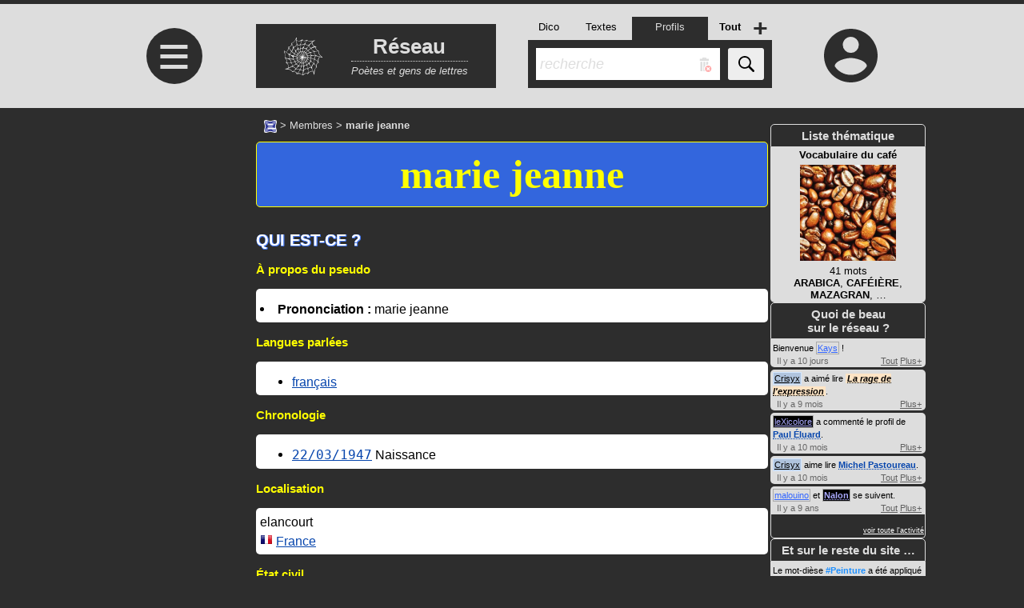

--- FILE ---
content_type: text/html; charset=utf-8
request_url: https://www.my.exionnaire.com/marie_jeanne
body_size: 24151
content:
<!DOCTYPE html><html lang=fr><head><title>marie jeanne</title><meta charset=utf-8><meta name=viewport content="width=device-width, initial-scale=1.0"><link rel="shortcut icon" href="https://www.src.exionnaire.com/omono/bundles/head/favicon/favicon.ico?v=5"><link rel=icon type=image/png sizes=16x16 href="https://www.src.exionnaire.com/omono/bundles/head/favicon/favicon-16x16.png?v=5"><link rel=icon type=image/png sizes=32x32 href="https://www.src.exionnaire.com/omono/bundles/head/favicon/favicon-32x32.png?v=5"><link rel=icon type=image/png sizes=96x96 href="https://www.src.exionnaire.com/omono/bundles/head/favicon/favicon-96x96.png?v=5"><link rel=icon type=image/svg+xml href="https://www.src.exionnaire.com/omono/bundles/head/favicon/favicon.svg?v=5"><link rel=apple-touch-icon sizes=180x180 href="https://www.src.exionnaire.com/omono/bundles/head/favicon/apple-touch-icon.png?v=5"><link rel=mask-icon href="https://www.src.exionnaire.com/omono/bundles/head/favicon/safari-pinned-tab.svg?v=5" color=#2e3698><link rel=manifest href="https://www.src.exionnaire.com/omono/bundles/head/favicon/site.webmanifest?v=5"><meta name=msapplication-TileColor content=#2b5797><meta name=msapplication-config content="https://www.src.exionnaire.com/omono/bundles/head/favicon/browserconfig.xml?v=5"><meta name=theme-color content=#ffffff><meta property=og:title content="marie jeanne"><!--[if lt IE 9]><script src="https://www.src.exionnaire.com/omono/bundles/javascript/libs/html5shiv.js"></script><![endif]-->                    <style>
                                                .exionnaute-corps h2 {
                        color:#FFFFFF!important;text-transform:uppercase;text-shadow:0.5px 0.5px 0 #4477EE,0.5px -0.5px 0 #4477EE,-0.5px 0.5px 0 #4477EE,-0.5px -0.5px 0 #4477EE, 0.5px 0px 0 #4477EE, 0px 0.5px 0 #4477EE, -0.5px 0px 0 #4477EE, 0px -0.5px 0 #4477EE;                            }
                            .exionnaute-corps .pagobox22 h2 {
                                color:#000 !important;
                                text-shadow:0 !important;
                            }
                                                    .exionnaute-corps h3 {
                        color:#FFFF00!important                            }
                            .exionnaute-corps .pagobox22 h3 {
                                color:teal !important;
                            }
                                            </style>
                    <style data-kritikal2public>.cursorpointer{cursor:pointer}.cursorhelp{cursor:help}.floatright{float:right}.floatleft{float:left}.displaynone{display:none}@media screen and (min-width:640px){.displaynone-not-mobile{display:none}}@media screen and (min-width:1000px){.displaynone-not-mobile-tablette{display:none}}@media screen and (max-width:999px){.displaynone-mobile-tablette{display:none}}@media screen and (max-width:639px){.displaynone-mobile{display:none}}.a-colorinherit a,a.colorinherit{color:inherit}.fontfamilymonospace{font-family:monospace}.displayflex{display:-webkit-box;display:-moz-box;display:-webkit-flex;display:-ms-flexbox;display:flex}.flexwrap2wrap{-webkit-flex-wrap:wrap;-moz-flex-wrap:wrap;-ms-flex-wrap:wrap;-o-flex-wrap:wrap;flex-wrap:wrap}.flexdirectioncolumn{-webkit-flex-direction:column;-moz-flex-direction:column;-ms-flex-direction:column;-o-flex-direction:column;flex-direction:column}@media screen and (max-width:639px){.MOBILE_flexdirectioncolumn{-webkit-flex-direction:column;-moz-flex-direction:column;-ms-flex-direction:column;-o-flex-direction:column;flex-direction:column}}.gap30px{gap:30px;-webkit-gap:30px;-moz-gap:30px;-o-gap:30px;gap:30px}.gap8px{gap:8px;-webkit-gap:8px;-moz-gap:8px;-o-gap:8px;gap:8px}.gap5px{gap:5px;-webkit-gap:5px;-moz-gap:5px;-o-gap:5px;gap:5px}.opacity075-on-hover:hover{opacity:0.75}.justifycontentcenter{justify-content:center}.justifycontentspacebetween{justify-content:space-between}.justifycontentspacearound{justify-content:space-around}.alignitemscenter{align-items:center}.widthfitcontent{width:fit-content}.displayblock{display:block}.dib,.displayinlineblock{display:inline-block}.displayinline{display:inline}.underline{text-decoration:underline}.no-underline-on-hover:hover{text-decoration:none}.filtergrayscale100{filter:grayscale(100%)}a.underline:hover{text-decoration:none}a.underline-on-hover,.underline-on-hover a{text-decoration:none}.underline-on-hover a:hover,a.underline-on-hover:hover{text-decoration:underline}.no-underline{text-decoration:none}.textaligncenter{text-align:center}.verticalalignbottom{vertical-align:bottom}.verticalaligntop{vertical-align:top}.noborderleft{border-left:0}.noborderright{border-right:0}.nobordertop{border-top:0}.noborderbottom{border-bottom:0}.mr10{margin-right:10px}.mb10{margin-bottom:10px}.mrb10{margin-bottom:10px;margin-right:10px}.margin-default-0{margin:16px 0}.margin-halfdefault-0{margin:8px 0}.margin-quarterdefault-0{margin:4px 0}.margin-0-0{margin:0 !important}.tal{text-align:left}.tar{text-align:right}.tac{text-align:center}.ttu{text-transform:uppercase}.li-block-nobullet{padding-left:0;list-style:none}.li-block-nobullet li{display:list-item!important}h1{font-family:verdana;font-size:32px;line-height:36px}h2,h3{margin-top:0}.pagobox22{color:#000;border-radius:5px;padding:5px;margin:16px 0}ul.pagobox22{padding-left:24px}.pagobox22.margin-0{margin:0}.mini.pagobox22{width:fit-content}.mini.pagobox22 > *:first-child{display:block;margin-top:0}.mini.pagobox22 > *:last-child{margin-bottom:0}.pagobox22:not(.transparent){background:white}.pagobox22 > *:first-child{margin-top:8px}.pagobox22 > *:last-child{margin-bottom:8px}h1 small,h2 small,.h2-like small,h3 small,h4 small,h5 small,h6 small{font-size:.7em;color:#6E6E6E}#fourche .fourche-manager{margin-bottom:30px}#menu22{display:none}#menu22overlay{display:none}#tpl2coldroite{position:relative;width:200px;max-width:640px;margin-top:20px;display:-webkit-box;display:-moz-box;display:-webkit-flex;display:-ms-flexbox;display:flex;-webkit-flex-wrap:wrap;-moz-flex-wrap:wrap;-ms-flex-wrap:wrap;-o-flex-wrap:wrap;flex-wrap:wrap;gap:20px;-webkit-gap:20px;-moz-gap:20px;-o-gap:20px;gap:20px;-webkit-flex-direction:column;-moz-flex-direction:column;-ms-flex-direction:column;-o-flex-direction:column;flex-direction:column;justify-content:left}@media screen and (min-width:1251px){#tpl2coldroite{width:300px}}@media (min-width:1000px) AND (max-width:1050px){#tpl2coldroite{width:calc(100% - 840px);flex-shrink:99}}.stremon{width:100%;max-width:200px;background-color:#2d2d2d;position:relative;align-self:flex-start;background-color:#2d2d2d !important}.stremon .tete{text-align:center;font-size:15px;padding:5px;border:1px solid;margin:0 3px;color:#ddd;font-weight:bold}.stremon .corps{padding:0 3px;background-color:#2d2d2d}.stremon.top-actu .corps a{color:#fff}.stremon.top-actu.livre .corps{text-align:center}.stremon.top-actu.livre .corps a > *{display:block}.stremon.top-actu.livre .corps a{padding:2px;display:block;background-color:#ddd;color:#000}.stremon.top-actu.livre .corps img{margin:5px auto;max-width:100% !important;max-height:none !important}.stremon.top-actu.livre .corps img[alt^="#"]{background-color:#2d2d2d}.om-ex9tactivite .activite{font-size:11px;font-size-adjust:none;line-height:1.5em;margin-bottom:3px;margin-right:0;margin-left:0}.om-ex9tactivite .pan.hidden{display:none}.om-ex9tactivite .item{background-color:#ddd;padding:3px 0 0 3px;position:relative}.om-ex9tactivite .item + .item{border-top:1px dashed}.om-ex9tactivite .item abbr{display:block}.om-ex9tactivite .plus-tout{position:absolute;bottom:0;right:5px}.om-ex9tactivite .user{padding:1px}.om-ex9tactivite .nomore{text-align:center;padding:5px}.bac12corps .tout a{position:absolute;bottom:5px;right:5px}.adfake{background-color:bisque;-webkit-box-shadow:inset 0 0 100px 10px rgba(0,0,0,0.57);-moz-box-shadow:inset 0 0 100px 10px rgba(0,0,0,0.57);box-shadow:inset 0 0 100px 10px rgba(0,0,0,0.57)}.v_gauche{text-align:right}@media screen and (max-width:999px){.v_gauche{text-align:center}}.adslot-1{width:200px !important;height:200px !important}@media screen and (min-width:1000px) and (min-height:673px){body:not(.bocy-1) .v_gauche .pub{height:calc(100vH - 423px)}body:not(.bocy-1) .adslot-1{height:100% !important}}@media (max-width:999px){.adslot-1{width:100% !important}}#tpl2coldroite .pub.bottom{flex-grow:1;background:none}@media screen and (min-width:1451px){#tpl2coldroite .pub.bottom{position:absolute;left:205px;top:0;height:100%;max-height:calc(100vH - 127px)}}.adfake.adslot-3{height:100%}[data-bandana]{color:#000;font-size:14px;line-height:24px !important;align-items:center;margin:16px 0}[data-bandana] + [data-bandana]{margin-top:0}[data-bandana="center"]{justify-content:space-around}[data-bandana="left"]{justify-content:left}[data-bandana="right"]{justify-content:right}[data-bandana="diptik"]{justify-content:space-between}.bandana{background:bisque url() 6px 6px no-repeat;padding:0 6px;min-height:24px !important;line-height:24px !important;-webkit-appearance:none;-moz-appearance:none;appearance:none;;border:0}.bandana-anthracite .bandana{background-color:#2d2d2d}.bandana[data-picto="warning"]{background-color:#f80;background-position:6px 5px;font-size:16px}.bandana[data-picto="info"]{background-position:6px 4px}.bandana[data-picto="account"]{background-color:#f80}.bandana[data-picto="notconnected"]{background-color:#f00;color:#fff}.bandana[data-picto="notconnected"]:hover,.bandana[data-picto="notconnected"] u{color:#fff}.bandana.left{-webkit-border-radius:0 5px 5px 0;-moz-border-radius:0 5px 5px 0;border-radius:0 5px 5px 0}.bandana.right{-webkit-border-radius:5px 0 0 5px;-moz-border-radius:5px 0 0 5px;border-radius:5px 0 0 5px}.bandana[data-picto]{padding-left:26px}.bandana[data-picto="seemore"]{background-image:url(https://www.src.exionnaire.com/omono/bundles/ex6image/x_ec00f350d9496758b8fe_7487_12x12.svg)}.bandana-anthracite .bandana[data-picto="seemore"]{background-image:url(https://www.src.exionnaire.com/omono/bundles/ex6image/x_ec00f350d9496758b8fe_7487_12x12_cadre-hxfff_fill-hx2d2d2d_jointure-hxfff_manche-hxfff.svg)}.bandana[data-picto="warning"]{background-image:url(https://www.src.exionnaire.com/omono/bundles/ex6image/x_d451a064d6a8a3f99be9_7499_14x14_fill-hx000.svg)}.bandana[data-picto="info"]{background-image:url(https://www.src.exionnaire.com/omono/bundles/ex6image/x_05d112bca8eaa157c4d3_8014_16x16.svg)}.bandana[data-picto="close"]{background-image:url(https://www.src.exionnaire.com/omono/bundles/ex6image/x_d8d6e4bca8dd1bf572b8_7239_12x12_fill-blue.svg)}.bandana[data-picto="email"]{background-image:url(https://www.src.exionnaire.com/omono/bundles/ex6image/x_7ebb6ef456ed90f52a94_7488_12x12.svg)}.bandana[data-picto="spiderweb"]{background-image:url(https://www.src.exionnaire.com/omono/bundles/ex6image/x_c87417ca0a1859d20c1b_8058_12x12.svg)}.bandana[data-picto="account"]{background-image:url(https://www.src.exionnaire.com/omono/bundles/ex6image/x_28f830a2dd12fcd599ee_7182_12x12_fill-hx000_bg-hxf80.svg)}.bandana[data-picto="notconnected"]{background-image:url(https://www.src.exionnaire.com/omono/bundles/ex6image/x_28f830a2dd12fcd599ee_7182_12x12_fill-hxfff_bg-hxf00.svg)}.bandana a{color:blue}.bandana-anthracite a.bandana{color:#fff}a.bandana{color:inherit}a.bandana:hover,a.bandana u{color:blue}.bandana-anthracite a.bandana:hover{color:bisque}a.bandana:hover,a.bandana:hover u,a.bandana u:hover,button.bandana:hover,button.bandana:hover u,button.bandana u:hover{text-decoration:none}html *{box-sizing:border-box}.clearboth{clear:both}body{margin:0;padding:5px 0 0;font-size:13px;font-family:Arial,sans-serif;background-color:#B0C4DE;color:#000}body.graph23{background-color:#2d2d2d}body.env-test{}.papillons{background-color:#fffff5}.v-account-0{float:right;width:110px;margin-top:20px;margin-right:25px}.v-account-1{position:relative;margin-bottom:5px;margin-top:3px}.v-middle{max-width:100%;width:640px;flex-shrink:0}.no-coldroite:not(.no-colgauche) .v-middle{width:845px}.main1000 .v-middle{width:1000px}.main640 .v-middle{width:640px}@media (min-width:1000px) AND (max-width:1050px){.no-coldroite .v-middle{width:calc(100% - 205px)}}@media screen and (min-width:1150px){xxxx .main-etroit .v-middle{width:480px}}.breadcrumb-0[data-xosearchres="0"] #xocontenu{margin-top:24px}.breadcrumb-0[data-xosearchres="1"] #xocontenu{margin-top:12px}#xocontenu{color:#fff}.om-ex9tactivite .item:first-child abbr{opacity:0}.bloclien{display:block;padding:5px;float:left;width:100%;max-width:300px;margin-bottom:20px;text-align:center;min-height:60px}.bloclien.alone{float:none;margin:0}.bloclien_conteneur.column_nb_2{margin:auto}.v-middle.no-right .bloclien_conteneur.column_nb_2{padding-left:80px}.bloclien_titre{text-align:center;text-transform:uppercase;margin-bottom:20px}.bloclien > a,a.bloclien{display:table}a.bloclien{text-decoration:none}.bloclien.fin{margin-bottom:15px}.bloclien.unique{float:none;margin-left:auto;margin-right:auto}.bloclien.alone{float:none;margin:0}.bloclien.column_1_2{margin-right:20px}.bloclien .icone{display:table-cell;vertical-align:middle;width:100px;height:100px}.bloclien.fin .icone{width:80px;height:55px}.bloclien .texte{display:table-cell;padding:0 10px}.bloclien .texte .titre{display:block;font-weight:bold;margin-bottom:5px}.bloclien .texte .titre strong{display:table-cell;height:40px;width:200px;vertical-align:middle}.bloclien.fin .texte .titre strong{width:220px;height:20px}.bloclien .texte .legende{display:block;font-style:italic}@media screen and (max-width:639px){.bloclien{float:none;margin-left:auto;margin-right:auto}.bloclien.column_1_2{margin-right:auto}}main.no-right .bloclien_conteneur.column_nb_2{padding-left:0}.v_gauche{display:-webkit-box;display:-moz-box;display:-webkit-flex;display:-ms-flexbox;display:flex;-webkit-flex-direction:column;-moz-flex-direction:column;-ms-flex-direction:column;-o-flex-direction:column;flex-direction:column;gap:0;-webkit-gap:0;-moz-gap:0;-o-gap:0;gap:0;;position:relative;width:200px;flex-shrink:0;margin-top:-51px}.v_gauche{margin-top:19px !important}@media screen and (max-width:999px){.m_mobile_tablette_hide_v_gauche .v_gauche{display:none}.v_gauche{margin-top:0 !important}}@media screen and (min-width:1000px){body.no-coldroite .v_gauche{width:200px !important}.v_gauche{flex:1;max-width:200px}}.v_gauche > *:last-child{position:sticky;top:5px}@media screen and (min-width:1051px){.v_gauche{width:200px}}@media screen and (min-width:1251px){.v_gauche{width:300px;width:200px}}@media screen and (min-width:1451px){.v_gauche{width:400px;width:200px}}@media screen and (max-width:999px){.v_gauche{margin-top:0}}#mf_header{position:relative;height:130px}@media screen and (max-width:999px){.ex6search-has-filtres #mf_header{height:210px}}@media screen and (max-width:999px){#mf_header{height:190px}}#mf_triptyque{}@media screen and (max-width:999px){#mf_triptyque{display:-webkit-box;display:-moz-box;display:-webkit-flex;display:-ms-flexbox;display:flex;justify-content:space-between;justify-content:center;justify-content:space-evenly;justify-content:space-around;align-items:center;padding:8px 0}#mf_triptyque > *{position:static !important}}#menu22burger{position:absolute;top:30px;left:67.5px;display:block;background:rgba(125,125,255,0.5);background:#2d2d2d;color:#ddd;width:70px;height:70px;line-height:70px;font-size:70px;text-decoration:none;text-align:center;-webkit-border-radius:50%;-moz-border-radius:50%;border-radius:50%}#menu22burger:hover{opacity:0.5}#mf_banner{position:absolute;top:25px;left:205px;width:300px;height:80px;display:-webkit-box;display:-moz-box;display:-webkit-flex;display:-ms-flexbox;display:flex;align-items:center;justify-content:space-around;justify-content:flex-start;justify-content:space-evenly;background:#2d2d2d;color:#ddd;text-decoration:none;text-align:center}#mf_banner img{display:block;max-height:60px}#mf_banner b{display:block;height:40px;font-family:impact;font-family:Verdana,Geneva,sans-serif;line-height:45px;font-size:26px}#mf_banner b.fs-minus-2{font-size:24px}#mf_banner b.fs-minus-3{font-size:23px}@media screen and (max-width:479px){#mf_banner b.fs-minus-3{font-size:20px}#mf_banner b.fs-minus-2{font-size:22px}}#mf_banner em{display:block;height:29px;border-top:1px dotted;display:block;color:#ddd;line-height:23px}#mf_banner:hover em{border-top-style:solid}#mf_NE{position:absolute;top:0;right:0;max-width:205px;width:205px;padding-top:30px}#mf_icon_account{display:block;background:transparent url([data-uri]) center center no-repeat;width:68px;height:68px;padding:0;margin:auto;-webkit-box-shadow:none;-moz-box-shadow:none;box-shadow:none;-webkit-border-radius:0;-moz-border-radius:0;border-radius:0}@media screen and (max-width:999px){#ex6search-form{top:auto;bottom:1px;margin-left:-160px;left:50%}#mf_banner{top:32px;height:68px}}@media screen and (max-width:319px){#ex6search-form{margin-left:0;left:0}#mf_banner{top:32px;height:68px}}@media screen and (max-width:479px){#menu22burger,#mf_icon_account{width:42px;height:42px;line-height:42px;font-size:42px}#mf_icon_account{background-image:url([data-uri])}#mf_banner{width:auto}#mf_banner .img{max-width:24px}#menu22burger{width:42px;height:42px;line-height:42px;font-size:42px}}@media screen and (max-width:479px){#mf_banner picture{display:none}#mf_banner b{font-size:24px}#mf_banner{width:calc(100% - 114px)}}@media screen and (max-width:999px){#mf_NE{padding-top:0}}#tpl2coldroite{position:relative;width:200px;max-width:640px}@media (min-width:1000px) AND (max-width:1050px){#mf_NE{width:calc(100% - 840px)}}@media screen and (max-width:999px){#mf_NE{width:auto}}#mf_icon_account span{display:none}#mf_icon_account:hover{opacity:0.5;background-color:transparent !important}#ex6search-corps,#ex6search-onglets li.actif,#ex6search-onglets li.actif:hover{background:#2d2d2d;color:#ddd}#ex6search-onglets{display:table;width:280px;margin:0;text-align:center;padding:0}@media screen and (max-width:319px){#ex6search-onglets{width:calc(100% - 30px)}}#ex6search-onglets li{display:table-cell;padding-top:5px;height:30px}#ex6search-onglets li.actif{background-color:#2d2d2d;color:#ddd;padding-left:5px;padding-right:5px}#ex6search-onglets li[data-type_recherche=tout]{font-weight:bold}#ex6search-plus{position:absolute;right:0;top:0;z-index:1}#ex6search-plus .switcher{position:absolute;right:0;top:0;width:30px;height:29px;font-size:32px;line-height:29px;text-align:center}#ex6search-fieldset{position:relative}#ex6search-q{display:block;float:left;width:calc(100% - 55px);height:40px;font-size:18px;line-height:40px;margin-right:10px;-webkit-appearance:none;-moz-appearance:none;appearance:none;border:0;padding:0 35px 0 5px}#ex6search-form .raz{position:absolute;right:64px;top:12px}#ex6search-form button{appearance:none;border-radius:3px;border:0;cursor:pointer;display:block;background:#eee;float:left;width:45px;height:40px;padding:10px}#ex6search-form button svg{width:20px;height:20px;margin:0}#ex6search-form{position:absolute;top:5px;top:16px;left:545px;margin:auto;min-height:0;width:305px}.ex6search-has-filtres #ex6search-form{top:auto;bottom:1px}@media screen and (max-width:999px){#ex6search-form{top:auto;bottom:0;left:50%;margin-left:-160px;width:320px}}@media screen and (max-width:319px){#ex6search-form{width:100%;margin-left:0;left:0}}#ex6search-corps{background-color:#2d2d2d;margin-top:-1px;padding:10px}.kk-fr{float:right}.kk-fl{float:left}.kk-dn{display:none}.kk-bloc{background-color:#fff}.v_gauche .kk-bloc{background-color:inherit}@media screen and (max-width:639px){.kk-fn-m{float:none}.kk-wf-m{width:100%}.kk-main-mt,.kk-main-m{width:320px !important;float:none !important;margin-left:auto !important;margin-right:auto !important}}@media screen and (min-width:640px) and (max-width:999px){.kk-wf-t{width:100%}.kk-ma-mt{margin-left:auto;margin-right:auto}.kk-main-mt,.kk-main-t{width:640px !important;float:none !important;margin-left:auto !important;margin-right:auto !important}}@media screen and (max-width:999px){.kk-wf-mt{width:100%}.kk-dn-mt{display:none}.kk-fn-mt{float:none}.kk-body-mt{width:100%;float:none;margin:auto}}#x-main{display:-webkit-box;display:-moz-box;display:-webkit-flex;display:-ms-flexbox;display:flex;gap:5px;-webkit-gap:5px;-moz-gap:5px;-o-gap:5px;gap:5px;justify-content:center;padding-bottom:20px}@media screen and (max-width:999px){#x-main{-webkit-flex-direction:column;-moz-flex-direction:column;-ms-flex-direction:column;-o-flex-direction:column;flex-direction:column;align-items:center}}#xocontenu-breadcrumb{padding:10px;position:relative}.graph23 #xocontenu-breadcrumb{color:#ddd;line-height:20px}#xocontenu-breadcrumb p{margin:0}#xocontenu-breadcrumb td{vertical-align:top}#xocontenu-breadcrumb a{color:inherit;text-decoration:none}#xocontenu-breadcrumb a:hover{text-decoration:underline}#xocontenu-breadcrumb .active{font-weight:bold}#xocontenu-subbreadcrumb{padding:1px 8px;background-color:#ddd}#xocontenu-breadcrumb .eXh{display:inline-block;position:relative;height:16px;top:3px}#xocontenu-breadcrumb .eXh.has-label{display:inline-flex;top:1px}#xocontenu-breadcrumb .eXh.has-label::before{margin-right:3px}#xocontenu-interact{display:-webkit-box;display:-moz-box;display:-webkit-flex;display:-ms-flexbox;display:flex;;-webkit-flex-wrap:wrap;-moz-flex-wrap:wrap;-ms-flex-wrap:wrap;-o-flex-wrap:wrap;flex-wrap:wrap;;gap:5px;-webkit-gap:5px;-moz-gap:5px;-o-gap:5px;gap:5px;;justify-content:flex-end;padding:16px 0}#subheader{display:none;margin-bottom:32px;padding:0 8px;border-bottom:3px solid #DDd;padding-bottom:16px}.wrappy{position:relative;width:100%;max-width:1050px;margin:auto}@media screen and (min-width:640px) and (max-width:999px){.wrappy{width:640px}}@media screen and (max-width:639px){.wrappy{width:100%}}.cyclo-snippet{display:table;width:100%;border-collapse:collapse}@media screen and (max-width:639px){.cyclo-snippet{display:block}}.cyclo-snippet .zavata{width:70px;padding-top:10px;text-align:center;display:table-cell;vertical-align:top}.cyclo-snippet.zava90 .zavata{width:110px}@media screen and (max-width:639px){.cyclo-snippet .zavata{display:block;float:left;height:70px}.cyclo-snippet.zava90 .zavata{height:110px}}.cyclo-snippet .texte{display:table-cell;vertical-align:top}@media screen and (max-width:639px){.cyclo-snippet .texte{display:inline}}.cyclo-snippet .entete{position:relative;margin-left:-5px;margin-top:10px;border-left:0 !important}@media screen and (max-width:639px){.cyclo-snippet .entete{float:left;height:70px;width:calc(100% - 69px);margin-left:-1px;margin-top:0}.cyclo-snippet.zava90 .entete{height:110px;width:calc(100% - 109px)}.textebook-texte .cyclo-snippet.zava90 .entete{width:100%}}.cyclo-snippet .qui{float:left}@media screen and (max-width:639px){.cyclo-snippet .qui{float:none}}.cyclo-snippet .quand{float:right}@media screen and (max-width:639px){.cyclo-snippet .quand{float:none;text-align:right}}.cyclo-snippet .kont{padding:5px;word-wrap:break-word;background-color:#fff;color:#000;font-size:16px;line-height:24px}.cyclo-snippet .kont > p:first-child{margin-top:0}.cyclo-snippet .kont > p:last-child{margin-bottom:0}.cyclo-snippet.noBackground .kont{background:none}@media screen and (max-width:639px){.cyclo-snippet.noBackground .kont{border-left:1px solid #fff;border-right:1px solid #fff;border-bottom:1px solid #fff}}@media screen and (max-width:639px){.cyclo-snippet .kont{clear:both}}.cyclo-snippet .kont iframe,.cyclo-snippet .kont object,.cyclo-snippet .kont object embed,.cyclo-snippet .kont img,.cyclo-snippet .kont embed{max-width:100%}.moppet .dis{padding:5px 0}.moppet .dqs{margin:5px;padding-left:10px}.moppet .dq{clear:both;display:inline-block !important;margin:3px}.formstyle-w:not(.nomargin){margin:8px 0}.formstyle-button,.formstyle-w button{border:0;line-height:20px;padding:0 10px}.ndlr{background-color:#f80;color:#000;padding:10px;margin:10px}.forum-maj{text-align:right}body.accessible .forum-sujet-contenu{font-family:helvetica,arial,sans-serif;font-size:1.25em;line-height:1.5}body.accessible #xocontenu-comm{font-size:1.25em;line-height:1.5}.forum-sujet-contenu h2{margin-top:20px}@media screen and (max-width:639px){.forum-sujet-contenu object embed,.forum-sujet-contenu object,.forum-sujet-contenu iframe{max-width:100%}}.forum-avatar-container{float:right;margin:5px 5px 15px;text-align:center}.forum-avatar{display:inline-block;padding:3px;border:1px solid #CCC}@media screen and (max-width:639px){.forum-avatar-container{float:none}}.livre .forum-sujet-contenu{line-height:17px;padding-top:20px}.image-snippet{display:inline-block}.image-snippet img{display:block}.image-snippet .legende{font-size:12px}.image-snippet.wikistyle{border:1px solid #c8ccd1;padding:3px;font-size:10px}.image-snippet.wikistyle .content{display:table}.image-snippet.wikistyle .leg{padding-top:3px;display:table-caption;caption-side:bottom;min-width:90px;line-height:12px;color:#000}.image-snippet .pointer::before{content:'';display:inline-block;width:12px;height:9px;background:#f9f9f9 url([data-uri]) left center no-repeat;background-size:contain}.moppets-wrapper{margin:10px 0}table.moppets-wrapper{margin:1px 0}.moppet{background-color:#f0f0f0;color:#000;padding:2px;line-height:18px}.moppets-wrapper .moppet{padding:5px;margin-top:1px}.moppets-wrapper .moppet:first-child{margin-top:0}.moppets-wrapper .moppet + .moppet::before,.moppets-wrapper .moppet::after{content:'';display:block;height:3px}.moppets-wrapper .moppet:last-child::after{content:none}.moppet .entrees{margin:0;list-style:none;padding:0}.moppet .vedette{display:inline;font-weight:bold}.moppet .natures{display:inline;padding:0}.moppet li:not(.entree){display:inline}.moppet .ds{display:inline;padding-left:0}.moppet .ds.multi > li::before{content:'0.';content:counter( LIST-ITEMS ) ".";counter-increment:LIST-ITEMS;padding:0 3px}.moppet .def-hidden{display:inline-block;border:1px solid #ccc;font-size:12px;font-weight:bold;line-height:12px;overflow:hidden}.taxobox{background:lightskyblue;padding:1px 3px;color:#000;text-decoration:none}.taxobox span{text-decoration:underline}.taxobox span:hover{text-decoration:none}XXXX.taxobox,XXXX[data-reftype]{padding:1px 3px;border:1px dashed}.table-wrapper > table{color:#000}.table-wrapper > table > tr > th,.table-wrapper > table > * > tr > th{background-color:#D1E6FE}.table-wrapper.gris > table > tr > th,.table-wrapper.gris > table > * > tr > th{background-color:#eee}.table-wrapper.col1black tr > *:first-child{background-color:#000 !important}.table-wrapper > table > tr > td,.table-wrapper > table > * > tr > td{background-color:#fff}.table-wrapper > table.odd-even > tr:nth-child(even) > td,.table-wrapper > table.odd-even > * > tr:nth-child(even) > td{background-color:#fdb}.table-wrapper.bicolore > table > tr:nth-child(even) > th,.table-wrapper.bicolore > table > * > tr:nth-child(even) > th,.table-wrapper.bicolore > table > tr:nth-child(even) > td,.table-wrapper.bicolore > table > * > tr:nth-child(even) > td{background-color:#fdb !important}@media screen and (min-width:640px){.two-columns-not-mobile{-webkit-column-count:2;-moz-column-count:2;column-count:2}}.graph23 #x-header{background:#ddd}div#pub_nord_ouest{height:200px;width:200px}#v_corpsTopping{position:relative;margin:25px auto;padding-top:0;border-left:1px solid #D3E1F9;width:640px}@media screen and (max-width:639px){#v_corpsTopping{width:320px}}body.topping-en-cours #v_corpsTopping{margin:15px auto}#bloc_swebble_topping .koerper,#topping_onglets .activia,#topping_onglets a:hover{background-color:cadetblue}#bloc_swebble_topping h2{color:#fff}@media screen and (max-width:639px){#topping_onglets{flex-direction:column}}#topping_onglets a{background:#ddd;color:#000;text-decoration:none;padding:0 5px;height:30px;line-height:30px}#topping_onglets a:hover,#topping_onglets .activia{color:#Fff;font-weight:bold}@media screen and (max-width:479px){#topping_onglets a:not(.activia){margin-left:30px}}#xonglets{padding-left:20px;border-bottom:1px solid #ddd}@media screen and (min-width:1000px){.m_desktop_hide_xonglets #xonglets{display:none !important}}</style><style data-kritikal2public>.xonglets-vertical{display:-webkit-box;display:-moz-box;display:-webkit-flex;display:-ms-flexbox;display:flex;;-webkit-flex-direction:column;-moz-flex-direction:column;-ms-flex-direction:column;-o-flex-direction:column;flex-direction:column;;gap:5px;-webkit-gap:5px;-moz-gap:5px;-o-gap:5px;gap:5px;;-webkit-border-radius:5px;-moz-border-radius:5px;border-radius:5px;background:#ddd;font-size:20px;line-height:40px;padding:2px}.xonglets-vertical a{text-decoration:none;color:#000;padding:0 3px}.xonglets-vertical .item.active{background:#2d2d2d;color:#fff;font-weight:bold;-webkit-border-radius:5px;-moz-border-radius:5px;border-radius:5px}.exionnaute-header{margin-bottom:10px}.exionnaute-header .main{-webkit-border-radius:5px;-moz-border-radius:5px;border-radius:5px}.exionnaute-image{padding:5px}.exionnaute-image img{display:block;-webkit-border-radius:5px;-moz-border-radius:5px;border-radius:5px}.exionnaute-header .zappab{align-items:center}.exionnaute-header-texte{word-wrap:break-word;width:100%;text-align:center}.exionnaute-header .h1{font-family:garamond;font-size:50px;line-height:60px;font-weight:bold}.exionnaute-header a.h1,.exionnaute-header .h1 a{color:inherit !important;text-decoration:none}.exionnaute-header .h1:hover a{text-decoration:underline 2px}.exionnaute-header em{}.exionnaute-header:not(.has-image) .exionnaute-header-texte{}.exionnaute-header + #xonglets{display:-webkit-box;display:-moz-box;display:-webkit-flex;display:-ms-flexbox;display:flex;;gap:15px;-webkit-gap:15px;-moz-gap:15px;-o-gap:15px;gap:15px;;border-bottom:2px solid #ddd;padding-left:10px}#xonglets .item{margin-right:0 !important}.exionnaute-header + #xonglets .item:not(.active){color:#000}.exionnaute-header + #xonglets > *{position:relative;font-size:20px;line-height:40px;-webkit-border-radius:5px 5px 0 0;-moz-border-radius:5px 5px 0 0;border-radius:5px 5px 0 0}.exionnaute-header + #xonglets > *::after{content:'';position:absolute;left:0;width:100%}.exionnaute-header + #xonglets > *.active::after{bottom:-4px;height:6px;background:#2d2d2d}.exionnaute-header + #xonglets > *:not(.active)::after{bottom:0;height:2px;background:#2d2d2d}.exionnaute-header + #xonglets > *.active{font-size:20px;font-weight:bold;border:2px solid #ddd !important;border-bottom:0}.exionnaute-header + #xonglets h1{font-family:inherit;margin-top:0;margin-bottom:0}.exionnaute-header + #xonglets a{text-decoration:none;color:#fff}.exionnaute-header + #xonglets .item.active{color:#fff}@media screen and (max-width:999px){.exionnaute-header + #xonglets{background:#ddd;-webkit-flex-direction:column;-moz-flex-direction:column;-ms-flex-direction:column;-o-flex-direction:column;flex-direction:column;;gap:5px;-webkit-gap:5px;-moz-gap:5px;-o-gap:5px;gap:5px;;border-left:0}.exionnaute-header + #xonglets > *{-webkit-border-radius:5px;-moz-border-radius:5px;border-radius:5px}.exionnaute-header + #xonglets{border-bottom:0}.exionnaute-header + #xonglets > *::after{content:none}.exionnaute-header + #xonglets > *.active{border-bottom:initial}.exionnaute-header + #xonglets > a.active::after,.exionnaute-header + #xonglets > *.active a::after{content:' \2713';position:static;padding-left:10px;color:#0f0}}.exionnaute-corps{padding-top:20px;padding-bottom:20px;border-bottom:2px solid #ddd}.exionnaute-corps h1{color:#fff !important;text-shadow:2px 2px 0 #000;margin-top:0;margin-bottom:30px;text-align:center}.exionnaute-corps h2{color:limegreen}.exionnaute-corps h3{color:gold}.typeblock-quote{text-align:center;margin:20px 0;line-height:normal}.typeblock-quote .w{position:relative;display:inline-block;padding:10px 50px 25px;color:#fff}.typeblock-quote .w::before,.typeblock-quote .w::after{font-size:32px;position:absolute;font-weight:bold;color:#97a6a0;font-style:normal}.typeblock-quote .w::before{content:'\27EA';left:5px;top:5px}.typeblock-quote .w::after{content:'\27EB';right:5px;bottom:33px}.typeblock-quote.has-auteur-1 .w::after{bottom:14px}.typeblock-quote .q{font-size:24px;line-height:32px;font-style:italic}.typeblock-quote .author{text-align:right;margin-top:10px}</style><style data-kritikal2public>#xocontenu-interact{display:-webkit-box;display:-moz-box;display:-webkit-flex;display:-ms-flexbox;display:flex;;-webkit-flex-wrap:wrap;-moz-flex-wrap:wrap;-ms-flex-wrap:wrap;-o-flex-wrap:wrap;flex-wrap:wrap;;gap:5px;-webkit-gap:5px;-moz-gap:5px;-o-gap:5px;gap:5px;;justify-content:flex-end;padding:16px 0}</style><script>(adsbygoogle=window.adsbygoogle || []).push({google_ad_client: "ca-pub-2878628919688291",enable_page_level_ads: true});</script></head><body  class="xocontenu-nopadding-nobg cyclobloc-profil graph23 breadcrumb-1 pub-tout" data-xosearchres="0" data-sd=my><div id=skiplinks tabindex=-1><a href=#xocontenu title="Aller au contenu"></a></div><header>    <div id="x-header" ><div class="wrappy"><div id=mf_header><div id=mf_triptyque><a href="javascript:void 0" id=menu22burger title="Ouvrir le menu">&equiv;</a><a id=mf_banner href=https://www.my.exionnaire.com><picture><source srcset="https://www.src.exionnaire.com/omono/bundles/ex6image/files/0/1/1/x_011eed26499f1ecb6f94_4570.png" media="(min-width: 480px)"><source srcset="[data-uri]" media="(max-width: 479px)"><img src="https://www.src.exionnaire.com/omono/bundles/ex6image/files/0/1/1/x_011eed26499f1ecb6f94_4570.png" alt="Logo Réseau" width=48 height=47></picture><span><b>Réseau</b><em>Poètes et gens de lettres</em></span></a><div id=mf_NE><a id=mf_icon_account href="https://www.my.exionnaire.com/mon-compte-connexion-inscription-f5587.html" title="Connexion / Inscription"><span>Connexion <span class=hr></span>Inscription</span></a></div></div><form id=ex6search-form method=GET action="https://www.my.exionnaire.com/resultats-recherche?type_recherche=profils" data-ajax=1 class="profils" data-searching=false><ul id=ex6search-onglets><li data-type_recherche=dictionnaire>Dico</li><li data-type_recherche=textes>Textes</li><li class=actif data-type_recherche=profils>Profils</li><li data-type_recherche=tout>Tout</li></ul><div id=ex6search-corps><div id=ex6search-fieldset><input type=hidden id=ex6search-typerecherche name=type_recherche value="profils"><input type=text id=ex6search-q name=q value="" autocomplete=off placeholder=recherche><svg class="raz"  x=0px y=0px width=18px height=18px viewBox="0 0 443 443"><g><rect class=bin x="61.785" y="128" width="60" height="290"/><path class=bin d="M211.785,250.65V128h-60v290h44.172c-14.861-21.067-23.602-46.746-23.602-74.43 C172.356,307.145,187.486,274.193,211.785,250.65z" /><path class=bin d="M301.785,214.141l0-86.141h-60v100.918C259.731,219.488,280.144,214.141,301.785,214.141z" /><path class=bin d="M321.785,38h-83.384V0H125.169v38H41.785v60h280V38z M155.169,30h53.232v8h-53.232V30z" /><path class=circle d="M301.785,244.141c-54.826,0-99.429,44.604-99.429,99.429S246.959,443,301.785,443s99.43-44.604,99.43-99.43 S356.611,244.141,301.785,244.141z M355.961,376.533l-21.213,21.213l-32.963-32.963l-32.963,32.963l-21.213-21.213l32.963-32.963 l-32.963-32.963l21.213-21.213l32.963,32.963l32.963-32.963l21.213,21.213l-32.963,32.963L355.961,376.533z" /></g></svg><button type=submit title=Recherche><svg  width=20px height=20px viewBox="0 0 410.23 410.23"><g><path d="M401.625,364.092l-107.1-107.1c19.125-26.775,30.6-59.288,30.6-93.713c0-89.888-72.675-162.562-162.562-162.562 S0,73.392,0,163.279s72.675,162.562,162.562,162.562c34.425,0,66.938-11.475,93.713-30.6l107.1,107.1 c9.562,9.562,26.775,9.562,38.25,0l0,0C413.1,390.867,413.1,375.566,401.625,364.092z M162.562,287.592 c-68.85,0-124.312-55.463-124.312-124.312c0-68.85,55.462-124.312,124.312-124.312c68.85,0,124.312,55.462,124.312,124.312 C286.875,232.129,231.412,287.592,162.562,287.592z"/></g></svg></button><div id=ex6search-suggback data-type=normal class=kk-dn><div class=close>&times;</div><div class=content></div></div><div class=clearboth></div><div id=ex6search-filtres></div></div></div><div id=ex6search-plus><div class="switcher open">+</div><div class="content kk-dn"><div class="switcher close">&times;</div><p>Rercherchez aussi dans :</p><ul><li data-type_recherche=anagrammes>Anagrammes</li><li data-type_recherche=rimes>Rimes</li><li data-type_recherche=phrases>Phrases</li><li data-type_recherche=terminaison>Terminaison</li><li data-type_recherche=le666vivant>Le vivant</li></ul><p class=lost>Vous êtes complètement perdu(e) sur ce site&nbsp;? Lisez <a href="https://www.exionnaire.com/plan-du-site-f3978.html">ceci</a>.</p></div></div></form></div></div></div></header><div id=subheader></div><div id=x-main><div class="v_gauche kk-wf-mt "><div class="om_pub_wrapper pub top kk-bloc nobg collant kk-body-mt"><script async src=//pagead2.googlesyndication.com/pagead/js/adsbygoogle.js></script><ins class="adsbygoogle adslot-1" style=display:inline-block data-ad-client=ca-pub-2878628919688291 data-ad-slot=9950458449></ins><script>(adsbygoogle=window.adsbygoogle || []).push({});</script></div></div><main class="v-middle  TODELETE-kk-fl TODELETE-kk-main-mt"><div id=xosearchres></div><div class=clearboth></div><div id=xocontenu-breadcrumb><a class="eXh" href="https://www.exionnaire.com" title="Accueil eXionnaire"></a> &gt;&nbsp;<a href="https://www.my.exionnaire.com">Membres</a>  &gt;&nbsp;<span class="active">marie jeanne</span></div><div id="xocontenu"><div class="exionnaute-header"><div class="main zappaw a8"><div class="zappab displayflex"><div class=exionnaute-header-texte><h1 class=h1><a href="https://www.my.exionnaire.com/marie_jeanne">marie jeanne</a></h1></div></div></div></div><div class=exionnaute-corps><h2>Qui est-ce ?</h2><h3>À propos du pseudo</h3><div class="cb-ctrl-pseudonyme_apropos cb-content pagobox22"><li><b>Prononciation : </b>marie jeanne</li></div><h3>Langues parlées</h3><div class="cb-ctrl-langues_parlees cb-content pagobox22">        <div class="mylistes-wrapper-miniliste " data-type="langue">
            <ul class="margin-0-0">
        <li><a href="javascript:void 0" class="otherpeople-launcher" data-ie="1" data-ir="103">français</a></li>            </ul>            <div class="otherpeople-content"></div>
        </div>
                    </div><h3>Chronologie</h3><div class="cb-ctrl-chronologie cb-content pagobox22">        <div class="mylistes-wrapper-miniliste dates" data-type="date">
            <ul class="margin-0-0">
        <li><a href='https://www.my.exionnaire.com/de-mes-dates-clefs-a-la-chronologie-generale-f3523.html#goto_chrono=329'><span class=fontfamilymonospace>22/03/1947</span></a> Naissance </li>            </ul>            <div class="otherpeople-content"></div>
        </div>
                    </div><h3>Localisation</h3><div class="cb-ctrl-localisation cb-content pagobox22">elancourt<br><span data-flag-h16=fr style="background-position:0 -1424px;"></span> <a href="https://www.exionnaire.com/france.html">France</a></div><h3>État civil</h3><div class="cb-ctrl-etatcivil cb-content pagobox22"><ul><li><b>Identité :</b> marie jeanne </li><li><b>Pseudonyme :</b> marie jeanne </li></ul></div><h2>Participation au dictionnaire</h2><h3>Mots préférés</h3><div class="cb-ctrl-mots_preferes hide-pikto-thumb-0 mylistes cb-content pagobox22"><div class="mylistes-relation-snippet pouce haut pikto-thumb thumb-up">            
            <b><a href="https://www.exionnaire.com/psyche.html">PSYCHE</a></b> &laquo;&nbsp;<span class="sRemarque">l'Ame en grec. Qu'elle est la clé de tout. Parce qu'en lettres grecques le graphisme est très beau</span>&nbsp;&raquo;                             <a href="javascript:void 0" class="plus-launcher">&hellip;</a>
                            <div class="plus-content">
                                                            <span class='pikto-comm'><a href="https://www.my.exionnaire.com/bidule.php?l=motprefere&i=409" rel='nofollow'>Commenter</a></span>
                            </div>
                                            <div class="clearboth"></div>
                    </div>
            </div><h3>Mots détestés</h3><div class="cb-ctrl-mots_detestes hide-pikto-thumb-0 mylistes cb-content pagobox22"><div class="mylistes-relation-snippet pouce bas pikto-thumb thumb-down">            
            <b><a href="https://www.exionnaire.com/intolerance.html">INTOLERANCE</a></b> &laquo;&nbsp;<span class="sRemarque">non respect de l'autre</span>&nbsp;&raquo;                             <a href="javascript:void 0" class="plus-launcher">&hellip;</a>
                            <div class="plus-content">
                                                            <span class='pikto-comm'><a href="https://www.my.exionnaire.com/bidule.php?l=motdeteste&i=245" rel='nofollow'>Commenter</a></span>
                            </div>
                                            <div class="clearboth"></div>
                    </div>
            </div><h3>Lettres préférées</h3><div class="cb-ctrl-lettres_preferees hide-pikto-thumb-0 mylistes cb-content pagobox22"><div class="mylistes-relation-snippet pouce haut pikto-thumb thumb-up alphabet">            
                                        <span class="intro">
                                                                <span class="lettre"><a href="https://www.exionnaire.com/a.html">A</a></span>
                                     &laquo;&nbsp;<span class="sRemarque">aimer; absolu; ecouter se lever le bleu de l'Aube</span>&nbsp;&raquo; 

                                                                    </span>
                                                            <a href="javascript:void 0" class="plus-launcher">&hellip;</a>
                            <div class="plus-content">
                                                                <span class='pikto-comm'><a href="https://www.my.exionnaire.com/bidule.php?l=lettrepreferee&i=34" rel='nofollow'>Commenter</a></span>
                            </div>
                                            <div class="clearboth"></div>
                    </div>
            </div><h2>Écriture</h2><h3>Textes postés</h3><div class="cb-ctrl-textebooks cb-content pagobox22">        <div class="textebook-snippet">
            <div class="image">
                
            </div>
            <div class="texte">
                <div class="entete">
                    <div class="titre"><a href="https://www.textebook.exionnaire.com/poesie-reveries-5276"><i>rêveries</i></a>                    </div>
                                        <div class="clearboth"></div>                
                </div>  
                <div class="corps">
                    <div class="divers">
                                            </div>
                                            <div class="resume"> A quoi rêvent les maisons  Penchées à leurs croisées d’azur ? Sous le soleil, s’alanguissent leurs murs, A quoi rêvent les maisons,&nbsp;<span class="hellip">&hellip;</span></div>
                                        <div class="bonus"></div>
                </div>
            </div>
            <div class="clearboth"></div>
        </div>
                <div class="textebook-snippet">
            <div class="image">
                
            </div>
            <div class="texte">
                <div class="entete">
                    <div class="titre"><a href="https://www.textebook.exionnaire.com/poesie-a-un-enfant-5183"><i>a un enfant</i></a>                    </div>
                                        <div class="clearboth"></div>                
                </div>  
                <div class="corps">
                    <div class="divers">
                                            </div>
                                            <div class="resume"> Suspendue au dôme de cristal Qui abritait le monde Dans l’attente, Cette nuit là  Enfanta La multiplicité des nuits A l’odeur blonde&nbsp;<span class="hellip">&hellip;</span></div>
                                        <div class="bonus"></div>
                </div>
            </div>
            <div class="clearboth"></div>
        </div>
                <div class="textebook-snippet">
            <div class="image">
                
            </div>
            <div class="texte">
                <div class="entete">
                    <div class="titre"><a href="https://www.textebook.exionnaire.com/poesie-une-nuit-5182"><i>une nuit</i></a>                    </div>
                                        <div class="clearboth"></div>                
                </div>  
                <div class="corps">
                    <div class="divers">
                                            </div>
                                            <div class="resume"> Ce soir-là frémit D’une agitation inhabituelle, L’étable fébrile s’étonne De ce va et vient d’anges. L’âne et le bœuf, surpris,&nbsp;<span class="hellip">&hellip;</span></div>
                                        <div class="bonus"></div>
                </div>
            </div>
            <div class="clearboth"></div>
        </div>
                <div class="textebook-snippet">
            <div class="image">
                
            </div>
            <div class="texte">
                <div class="entete">
                    <div class="titre"><a href="https://www.textebook.exionnaire.com/poesie-le-souffleur-de-reves-4937"><i>le Souffleur de rêves</i></a>                    </div>
                                        <div class="clearboth"></div>                
                </div>  
                <div class="corps">
                    <div class="divers">
                                            </div>
                                            <div class="resume"> Un soir, un seul, songez à ne pas dormir et contemplez attentivement le ciel obscurci, vous verrez, déchirant la lumière de la nuit,&nbsp;<span class="hellip">&hellip;</span></div>
                                        <div class="bonus"></div>
                </div>
            </div>
            <div class="clearboth"></div>
        </div>
                <div class="textebook-snippet">
            <div class="image">
                
            </div>
            <div class="texte">
                <div class="entete">
                    <div class="titre"><a href="https://www.textebook.exionnaire.com/poesie-berenice-ou-la-vie-empruntee-4936"><i>Bérénice  Ou    La vie empruntée</i></a>                    </div>
                                        <div class="clearboth"></div>                
                </div>  
                <div class="corps">
                    <div class="divers">
                                            </div>
                                            <div class="resume"> Un froissement de pluie grise effleure l ‘asphalte. Bruine de soie qui miroite. Crissement assourdissant des pneus. Choc mat du poids&nbsp;<span class="hellip">&hellip;</span></div>
                                        <div class="bonus"></div>
                </div>
            </div>
            <div class="clearboth"></div>
        </div>
                <div class="textebook-snippet">
            <div class="image">
                
            </div>
            <div class="texte">
                <div class="entete">
                    <div class="titre"><a href="https://www.textebook.exionnaire.com/poesie-sacre-4679"><i>sacre</i></a>                    </div>
                                        <div class="clearboth"></div>                
                </div>  
                <div class="corps">
                    <div class="divers">
                                            </div>
                                            <div class="resume"> Sacre Sacre de la terre, Sous la danse de lumière des saules, Un frisson de ciel Au fil de l’eau. Scintillements en multitude&nbsp;<span class="hellip">&hellip;</span></div>
                                        <div class="bonus"></div>
                </div>
            </div>
            <div class="clearboth"></div>
        </div>
                <div class="textebook-snippet">
            <div class="image">
                
            </div>
            <div class="texte">
                <div class="entete">
                    <div class="titre"><a href="https://www.textebook.exionnaire.com/poesie-le-passeur-de-mots-4509"><i>le passeur de mots</i></a>                    </div>
                                        <div class="clearboth"></div>                
                </div>  
                <div class="corps">
                    <div class="divers">
                                            </div>
                                            <div class="resume"> (La métaphore du métier à tisser est inspirée par une légende Dogon)  À chaque levée du jour  Ravauder les lambeaux effilochés de la&nbsp;<span class="hellip">&hellip;</span></div>
                                        <div class="bonus"></div>
                </div>
            </div>
            <div class="clearboth"></div>
        </div>
                <div class="textebook-snippet">
            <div class="image">
                
            </div>
            <div class="texte">
                <div class="entete">
                    <div class="titre"><a href="https://www.textebook.exionnaire.com/poesie-naissance-3626"><i>naissance</i></a>                    </div>
                                        <div class="clearboth"></div>                
                </div>  
                <div class="corps">
                    <div class="divers">
                                            </div>
                                            <div class="resume"> Petit enfant Ta main, résolue, déjà A dévoilé le monde. Ta voix, Reflet liquide des heures soyeuses L’effleure, Invente nos amours&nbsp;<span class="hellip">&hellip;</span></div>
                                        <div class="bonus"></div>
                </div>
            </div>
            <div class="clearboth"></div>
        </div>
                <div class="textebook-snippet">
            <div class="image">
                
            </div>
            <div class="texte">
                <div class="entete">
                    <div class="titre"><a href="https://www.textebook.exionnaire.com/poesie-arbres-3477"><i>arbres</i></a>                    </div>
                                        <div class="clearboth"></div>                
                </div>  
                <div class="corps">
                    <div class="divers">
                                            </div>
                                            <div class="resume"> La pluie argentée du silence A longs traits abandonnés Le balancement du vent fragmenté en saccades La terre prodigue Recommencée    &nbsp;<span class="hellip">&hellip;</span></div>
                                        <div class="bonus"></div>
                </div>
            </div>
            <div class="clearboth"></div>
        </div>
                <div class="textebook-snippet">
            <div class="image">
                
            </div>
            <div class="texte">
                <div class="entete">
                    <div class="titre"><a href="https://www.textebook.exionnaire.com/poesie-7944-957-940-947-954-951-ananke-fatalite-3203"><i>&#7944;&#957;&#940;&#947;&#954;&#951;,  anankè  fatalité</i></a>                    </div>
                                        <div class="clearboth"></div>                
                </div>  
                <div class="corps">
                    <div class="divers">
                                            </div>
                                            <div class="resume">Effroi d'un oiseau cage de verre balbutie la lumière</div>
                                        <div class="bonus"></div>
                </div>
            </div>
            <div class="clearboth"></div>
        </div>
                </div><div class="displayflex gap8px" data-bandana=right><a href="https://www.my.exionnaire.com/marie_jeanne/recherche?t=textes" class="bandana right no-underline" data-picto=seemore><span><u>Voir tout</u> (27 textes)</span></a></div><h3>Textes sélectionnés</h3><div class="cb-ctrl-selection_textebook cb-content pagobox22"><p><a href='https://www.textebook.exionnaire.com/poeme-985-comme-on-dit'>comme on dit</a>, <a href='https://www.textebook.exionnaire.com/poeme-1189-mon-mur'>mon mur</a>, <a href='https://www.textebook.exionnaire.com/poeme-1532-un-rien'>un rien</a>, <a href='https://www.textebook.exionnaire.com/poesie-poemes-d-amour-1-4334'>poèmes d'amour (1)</a></p></div><h2>Réseau sociolexical</h2><div class="cb-ctrl-reseau cb-content"><div class=pagobox22><div><b>1 réciproque :</b>  </div><div style='margin:2px;padding:3px;text-align:center;float:left;width:140px;height:140px;'>
<div style='background-color:#3366DD;width:120px;border: 1px solid #FFFF00;padding:5px;text-align:center'>
<table border='0'><tr>
<td><span class="image-snippet"><span class=fig><a href="https://www.my.exionnaire.com/jean-mi"><img src="https://www.src.exionnaire.com/omono/bundles/ex6image/files/a/c/f/x_acf39962485bf5d2d3fb_479_90x90.jpg" loading="lazy" title="Jean-Mi" alt="Jean-Mi" width=90 height=68 ></a></span></span><br>
<b><a href='https://www.my.exionnaire.com/jean-mi'><font color='#FFFF00'>Jean-Mi</font></a></b></td></tr></table>
</div>
</div><div style='clear:both'></div><div><b>1 observateur :</b>  </div><a href='https://www.my.exionnaire.com/morellec'>Morellec</a><div style='clear:both'></div></div></div><h2>Commentaires d'articles</h2><div class="cb-ctrl-comms_sur_forum cb-content pagobox22"><div class="comm-minisnippet"><a href=https://www.exionnaire.com/traviole-f3449.html>traviole</a> <i>&laquo;&nbsp;<span class=sRemarque>entièrement d'accord amicalement</span>&nbsp;&raquo;</i> <abbr title="2011-09-01T23:34:47" data-timestamp2relative=1314920087>01/09/2011</abbr></div></div></div></div><div id=xocontenu-comm class=xocontenu-like><h2>Livre d'or</h2><div id="komthread"><div class="commentaire-snippet cyclo-snippet zava50" id=divcomm_4663 style='margin-bottom:5px' data-id=4663><div class="zavata zappaw a8"><span class="image-snippet"><span class=fig><a href="https://www.my.exionnaire.com/jean-mi"><img src="https://www.src.exionnaire.com/omono/bundles/ex6image/files/a/c/f/x_acf39962485bf5d2d3fb_479_30x30.jpg" loading="lazy" title="Jean-Mi" alt="Jean-Mi" width=30 height=23 ></a></span></span></div><div class=texte><div class="entete zappaw a8"><div class="qui zappab"><span style='color:#DDDDDD'>Posté par </span>
<a rel='author' href='https://www.my.exionnaire.com/jean-mi'><span style='color:#FFFFFF'>Jean-Mi</span></a></div><div class="quand zappab" style="color:#DDDDDD">le 19/04/2010</div><div class=clearboth></div></div><div class=kont>Merci pour votre commentaire émouvant. J'ai pour ma part lu et relu Mahmoud Darwich qui considérait ses poèmes d'amour comme engagés pour la liberté palestinienne.<br><br>Amicalement,<br><br>Jean-Mi</div></div></div><div class="commentaire-snippet cyclo-snippet zava50" id=divcomm_9044 style='margin-bottom:5px' data-id=9044><div class="zavata zappaw a8"><span class="image-snippet"><span class=fig><a href="https://www.my.exionnaire.com/jean-mi"><img src="https://www.src.exionnaire.com/omono/bundles/ex6image/files/a/c/f/x_acf39962485bf5d2d3fb_479_30x30.jpg" loading="lazy" title="Jean-Mi" alt="Jean-Mi" width=30 height=23 ></a></span></span></div><div class=texte><div class="entete zappaw a8"><div class="qui zappab"><span style='color:#DDDDDD'>Posté par </span>
<a rel='author' href='https://www.my.exionnaire.com/jean-mi'><span style='color:#FFFFFF'>Jean-Mi</span></a></div><div class="quand zappab" style="color:#DDDDDD">le 22/01/2011</div><div class=clearboth></div></div><div class=kont><b class="comm-titre">rididine</b>Merci de votre gentil commentaire. "Rididine" signifie "sans avenir", mais ce n'est qu'une de mes inventions... c'est vrai, ces derniers temps j'ai négligé un peu ce site car je mettais la dernière main à deux livres à paraître cette année et que l'on m'a commandé plusieurs articles. Mais puisque vous semblez apprécier mes textes habituels (sans rimes), je vous en dédierai un bientôt.<br><br>Amicalement,<br><br>Jean-Michel</div></div></div><div class="commentaire-snippet cyclo-snippet zava50" id=divcomm_9045 style='margin-bottom:5px' data-id=9045><div class="zavata zappaw a8"><span class="image-snippet"><span class=fig><a href="https://www.my.exionnaire.com/jean-mi"><img src="https://www.src.exionnaire.com/omono/bundles/ex6image/files/a/c/f/x_acf39962485bf5d2d3fb_479_30x30.jpg" loading="lazy" title="Jean-Mi" alt="Jean-Mi" width=30 height=23 ></a></span></span></div><div class=texte><div class="entete zappaw a8"><div class="qui zappab"><span style='color:#DDDDDD'>Posté par </span>
<a rel='author' href='https://www.my.exionnaire.com/jean-mi'><span style='color:#FFFFFF'>Jean-Mi</span></a></div><div class="quand zappab" style="color:#DDDDDD">le 22/01/2011</div><div class=clearboth></div></div><div class=kont><b class="comm-titre">Poème</b>à Marie-Jeanne, pour l'an neuf, ce texte<br>moins triste qu'il ne peut paraître à la première lecture.<br>----------------------------------------<br><br>si je considère ce qu'est<br>ma vie c'est-à-dire ma foi<br>la Trinité ne m'est pas Mystère:<br><br>la déception: le Saint Esprit<br>l'arbitraire: le Père<br>le harard: le fils<br><br>Aussi l'homme ne dispose-t-il que<br>de cette liberté:<br>se hasarder<br>sachant que l'arbitraire  harcèlera<br>au mieux chatouillera tout choix présumé<br><br>puis s'imposera la déception<br>inéluctable<br><br>c'est la vie<br><br>mais jusqu'à plus ample information<br>seule la vie existe<br><br>la mort n'étant que celle des autres<br><br><br><br></div></div></div><div class="commentaire-snippet cyclo-snippet zava50" id=divcomm_9071 style='margin-bottom:5px' data-id=9071><div class="zavata zappaw a8"></div><div class=texte><div class="entete zappaw a8"><div class="qui zappab"><span style='color:#DDDDDD'>Posté par </span>
<a rel='author' href='https://www.my.exionnaire.com/marie_jeanne'><span style='color:#FFFFFF'>marie jeanne</span></a></div><div class="quand zappab" style="color:#DDDDDD">le 25/01/2011</div><div class=clearboth></div></div><div class=kont>merci, je suis très touchée par ce texte<br>qui n'est pas triste, je crois.Un constat très lucide simplement.<br>un poème m'est dédié pour l'an neuf, une étoile s'éveille dans mon ciel alors.<br>Merci, amitiés </div></div></div></div></div><div id=xocontenu-interact><div id=komform data-i="20" data-ivu="3799" data-bcasec="" data-c2009i="" data-icypr="" data-vsr="" data-i22="" data-eelci="3799" data-propa="" data-bacon="0" data-inump="20" class=interact-item><div class=launcher>Ajouter un <br class=only-xocontenu-interact><b>commentaire</b></div><div class=form></div></div><div id=om-ecoshare class="floatright" data-url="https://www.my.exionnaire.com/marie_jeanne" data-cache_minute="7200" data-redirected_nb=0 data-fb_http_nb=0 data-fb_http_s_nb=0 data-fb_nb=0 data-gplus_http_nb=0 data-gplus_http_s_nb=0 data-gplus_nb=0 data-nb=0><div class="qixshare-buttons share-to-appear"><div class="label">Pour partager ce profil</div><span class="boutons"><a href="javascript:void 0" class="fb-launcher button fb" title="Facebook" data-network="Facebook" data-action="Share" rel="nofollow"><svg viewBox="0 0 486.392 486.392" width="30px" height="30px"><path d="M395.193,0H91.198C40.826,0,0,40.826,0,91.198v303.995c0,50.372,40.826,91.198,91.198,91.198     h303.995c50.372,0,91.198-40.827,91.198-91.198V91.198C486.392,40.826,445.565,0,395.193,0z M306.062,243.165l-39.854,0.03     l-0.03,145.917h-54.689V243.196H175.01v-50.281l36.479-0.03l-0.061-29.609c0-41.039,11.126-65.997,59.431-65.997h40.249v50.311     h-25.171c-18.817,0-19.729,7.022-19.729,20.124l-0.061,25.171h45.234L306.062,243.165z" /></svg></a> <a href="https://twitter.com/intent/tweet?url=https%3A%2F%2Fwww.my.exionnaire.com%2Fmarie_jeanne&amp;text=marie%20jeanne" target="_blank" class="button twitter" title="Twitter" data-network="Twitter" data-action="Share" rel="nofollow"><svg viewBox="0 0 486.392 486.392" width="30px" height="30px"><path d="M395.193,0H91.198C40.826,0,0,40.826,0,91.198v303.995c0,50.372,40.826,91.198,91.198,91.198     h303.995c50.372,0,91.198-40.827,91.198-91.198V91.198C486.392,40.826,445.565,0,395.193,0z M364.186,188.598l0.182,7.752     c0,79.16-60.221,170.359-170.359,170.359c-33.804,0-65.268-9.91-91.776-26.904c4.682,0.547,9.454,0.851,14.288,0.851     c28.059,0,53.868-9.576,74.357-25.627c-26.204-0.486-48.305-17.814-55.935-41.586c3.678,0.669,7.387,1.034,11.278,1.034     c5.472,0,10.761-0.699,15.777-2.067c-27.39-5.533-48.031-29.7-48.031-58.701v-0.76c8.086,4.499,17.297,7.174,27.116,7.509     c-16.051-10.731-26.63-29.062-26.63-49.825c0-10.974,2.949-21.249,8.086-30.095c29.518,36.236,73.658,60.069,123.422,62.562     c-1.034-4.378-1.55-8.968-1.55-13.649c0-33.044,26.812-59.857,59.887-59.857c17.206,0,32.771,7.265,43.714,18.908     c13.619-2.706,26.448-7.691,38.03-14.531c-4.469,13.984-13.953,25.718-26.326,33.135c12.069-1.429,23.651-4.682,34.382-9.424     C386.073,169.659,375.889,180.208,364.186,188.598z" /></svg></a></span><span class=counter></span><div class=clearboth></div><div class=fb-content></div><div class=detail></div></div></div></div></main><div id=tpl2coldroite data-class="u-colthree kk-fl kk-main-mt"><div class="stremon kk-bloc top-actu livre"><div class=tete><span class="oeil gauche"></span><span class="oeil droit"></span>Liste thématique</div><div class=corps><a class="hover_underline" href="https://www.listes.exionnaire.com/cafe.html"><b>Vocabulaire du café</b><img src="https://www.src.exionnaire.com/omono/bundles/ex6image/files/2/4/e/x_24ee81bcb3e65065a63c_10833_120x120.jpg" loading="lazy" alt="#Café" width=120 height=120 ><span class=displayblock>41 mots</span><span class=displayblock><b>ARABICA</b>, <b>CAFÉIÈRE</b>, <b>MAZAGRAN</b>, &hellip;</span></a></div></div><div class="stremon barreActivite2012 kk-bloc"><p class="tete bac12titre">Quoi de beau <br> sur le réseau&nbsp;?<span class="oeil gauche"></span><span class="oeil droit"></span></p><div class="corps bac12corps"><div class="om-ex9tactivite pole" data-pole="p_My"><div class="pan last-visible"><div id="x-om-activite-item-334" data-id="25" data-cy="-1" class="activite"><div class="item" data-nth="0">Bienvenue <span class='user apparence0'><a href='https://www.my.exionnaire.com/kays'>Kays</a></span>&nbsp;!<abbr title="2026-01-15T15:12:34" data-timestamp2relative=1768489954>15/01/2026</abbr><div class="plus-tout"> <a href="https://www.my.exionnaire.com/activite-reseau-social-f3951.html">Tout</a>  <a href="javascript:void 0" class="plus">Plus+</a> </div></div></div><div id="x-om-activite-item-335" data-id="87" data-cy="-1" class="activite"><div class="item" data-nth="0"><span class='user apparence27'><a href='https://www.my.exionnaire.com/crisyx/lecture-auteurs-137'>Crisyx</a></span> a aimé lire <a href='https://www.livres.exionnaire.com/rage-expression-ponge-f6118.html'  class='ressource livre'>La rage de l'expression</a>.<abbr title="2025-04-25T07:03:33" data-timestamp2relative=1745564613>25/04/2025</abbr><div class="plus-tout"> <a href="javascript:void 0" class="plus">Plus+</a> </div></div></div><div id="x-om-activite-item-336" data-id="4" data-cy="-1" class="activite"><div class="item" data-nth="0"><span class='user apparence1'><a href='https://www.my.exionnaire.com/lexicolore'>leXicolore</a></span> a commenté le profil de <a href='https://www.my.exionnaire.com/paul_eluard'  class='ressource'>Paul Éluard</a>.<abbr title="2025-04-15T10:37:13" data-timestamp2relative=1744713433>15/04/2025</abbr><div class="plus-tout"> <a href="javascript:void 0" class="plus">Plus+</a> </div></div></div><div id="x-om-activite-item-337" data-id="29" data-cy="-1" class="activite"><div class="item" data-nth="0"><span class='user apparence27'><a href='https://www.my.exionnaire.com/crisyx/lecture-auteurs-137'>Crisyx</a></span> aime lire <a href='https://www.my.exionnaire.com/michel_pastoureau'  class='ressource'>Michel Pastoureau</a>.<abbr title="2025-04-08T09:37:24" data-timestamp2relative=1744105044>08/04/2025</abbr><div class="plus-tout"> <a href="https://www.textebook.exionnaire.com/qui-est-votre-auteur-prefere-f3738.html">Tout</a>  <a href="javascript:void 0" class="plus">Plus+</a> </div></div></div><div id="x-om-activite-item-338" data-id="26" data-cy="-1" class="activite"><div class="item" data-nth="0"><span class='user apparence0'><a href='https://www.my.exionnaire.com/malouino'>malouino</a></span> et <span class="user apparence1"><a href='https://www.my.exionnaire.com/nalon'  class='ressource'>Nalon</a></span> se suivent.<abbr title="2016-12-31T09:38:13" data-timestamp2relative=1483177093>31/12/2016</abbr><div class="plus-tout"> <a href="https://www.my.exionnaire.com/selections-profils-preferes-f4483.html">Tout</a>  <a href="javascript:void 0" class="plus">Plus+</a> </div></div></div></div></div><div class="et-aussi-wrapper"></div><span class=tout><a href="https://www.my.exionnaire.com/activite-reseau-social-f3951.html">voir toute l'activité</a></span></div></div><div class="stremon barreActivite2012 kk-bloc globale"><p class="tete bac12titre">Et sur le reste du site&nbsp;&hellip;</p><div class="corps bac12corps"><div class="om-ex9tactivite pole" data-pole="p_My_not"><div class="pan last-visible"><div id="x-om-activite-item-339" data-id="92" data-cy="-1" class="activite"><div class="item" data-nth="0">Le mot-dièse <span class=hashtag7definition_stack><a class=hashtag href='https://www.listes.exionnaire.com/peinture.html'>#Peinture</a></span> a été appliqué au mot <a href='https://www.exionnaire.com/romanisme.html'  class='ressource mot'>ROMANISME</a>.<abbr title="2026-01-25T20:56:00" data-timestamp2relative=1769374560>25/01/2026</abbr><div class="plus-tout"> <a href="javascript:void 0" class="plus">Plus+</a> </div></div></div><div id="x-om-activite-item-340" data-id="93" data-cy="-1" class="activite"><div class="item" data-nth="0">Le mot-dièse <span class=hashtag7definition_stack><a class=hashtag href='https://www.etymologie.exionnaire.com/liste/parasynthese.html'>#Parasynthèse</a></span> a été appliqué à l'étymologie du mot <a href='https://www.exionnaire.com/preraphaelite.html'  class='ressource mot'>PRÉRAPHAÉLITE</a>.<abbr title="2026-01-25T19:48:53" data-timestamp2relative=1769370533>25/01/2026</abbr><div class="plus-tout"> <a href="javascript:void 0" class="plus">Plus+</a> </div></div></div><div id="x-om-activite-item-341" data-id="91" data-cy="-1" class="activite"><div class="item" data-nth="0">L'étymologie du mot <a href='https://www.exionnaire.com/neoclassique.html'  class='ressource mot'>NÉOCLASSIQUE</a> a été modifiée.<abbr title="2026-01-25T19:42:41" data-timestamp2relative=1769370161>25/01/2026</abbr><div class="plus-tout"> <a href="javascript:void 0" class="plus">Plus+</a> </div></div></div><div id="x-om-activite-item-342" data-id="60" data-cy="-1" class="activite"><div class="item" data-nth="0">La définition du mot <a href='https://www.exionnaire.com/haik.html'  class='ressource mot'>HAÏK</a> a été remaniée.<abbr title="2026-01-25T19:00:05" data-timestamp2relative=1769367605>25/01/2026</abbr><div class="plus-tout"> <a href="javascript:void 0" class="plus">Plus+</a> </div></div></div><div id="x-om-activite-item-343" data-id="17" data-cy="-1" class="activite"><div class="item" data-nth="0">Le mot <a href='https://www.exionnaire.com/trumpien.html'  class='ressource mot nods'>TRUMPIEN</a> a été ajouté.<abbr title="2026-01-25T16:13:07" data-timestamp2relative=1769357587>25/01/2026</abbr><div class="plus-tout"> <a href="https://www.exionnaire.com/liste-mots-nouveaux-dictionnaire-f3665.html">Tout</a>  <a href="javascript:void 0" class="plus">Plus+</a> </div></div></div><div id="x-om-activite-item-344" data-id="69" data-cy="-1" class="activite"><div class="item" data-nth="0">Une flexion : <a href='https://www.exionnaire.com/cars.html'  class='ressource mot'>CARS</a><abbr title="2026-01-25T00:00:00" data-timestamp2relative=1769299200>25/01/2026</abbr></div></div><div id="x-om-activite-item-345" data-id="27" data-cy="-1" class="activite"><div class="item" data-nth="0"><span class='user apparence27'><a href='https://www.my.exionnaire.com/crisyx'>Crisyx</a></span> a lancé le sujet <a href='https://www.etymologie.exionnaire.com/origine-expression-biller-comme-sourd-f6141.html'  class='ressource'>Origine de l'expression "biller comme un sourd"</a>.<abbr title="2026-01-24T10:26:53" data-timestamp2relative=1769250413>24/01/2026</abbr><div class="plus-tout"> <a href="https://www.exionnaire.com/forums-f666.html">Tout</a>  <a href="javascript:void 0" class="plus">Plus+</a> </div></div></div></div><div class="pan hidden"><!--<div id="x-om-activite-item-346" data-id="21" data-cy="-1" class="activite"><div class="item" data-nth="0"><span class='user apparence18'><a href='https://www.my.exionnaire.com/gourlette'>gourlette</a></span> a joué la partie <a href='https://www.swebble.exionnaire.com/scrabble-2758-mercredi-14-janvier-2026'  class='ressource'>Mercredi 14 janvier 2026</a>.<abbr title="2026-01-23T14:42:02" data-timestamp2relative=1769179322>23/01/2026</abbr><div class="plus-tout"> <a href="https://www.swebble.exionnaire.com/scrabble-resultats-f3922.html">Tout</a>  <a href="javascript:void 0" class="plus">Plus+</a> </div></div></div><div id="x-om-activite-item-347" data-id="58" data-cy="-1" class="activite"><div class="item" data-nth="0">Le mot <a href='https://www.exionnaire.com/murmuration.html'  class='ressource mot nods'>MURMURATION</a> a été illustré par une image.<abbr title="2026-01-22T17:01:45" data-timestamp2relative=1769101305>22/01/2026</abbr><div class="plus-tout"> <a href="https://www.exionnaire.com/dictionnaire-imagier-mots-illustres-par-photos-f3987.html">Tout</a>  <a href="javascript:void 0" class="plus">Plus+</a> </div></div></div><div id="x-om-activite-item-348" data-id="3" data-cy="-1" class="activite"><div class="item" data-nth="0"><span class='user apparence1'>Chris</span> a commenté la phrase <a href='https://www.phrases.exionnaire.com/mnemotechnique-napoleon-mange-allegrement-six-poissons-sans-se-claquer-d-articulations-2102'  class='ressource'>Napoléon mange allègrement six poissons sans se claquer d'articulations.</a>.<abbr title="2026-01-22T11:49:55" data-timestamp2relative=1769082595>22/01/2026</abbr><div class="plus-tout"> <a href="https://www.exionnaire.com/commentaires-f3950.html?ressourcecommentaire=phrase">Tout</a>  <a href="javascript:void 0" class="plus">Plus+</a> </div></div></div><div id="x-om-activite-item-349" data-id="22" data-cy="-1" class="activite"><div class="item" data-nth="0"><span class='user apparence1'><a href='https://www.my.exionnaire.com/club_du_bouscat'>Club du Bouscat</a></span> a publié la partie <a href='https://www.swebble.exionnaire.com/scrabble-2759-mercredi-21-janvier-2026-simultanes'  class='ressource'>Mercredi 21 janvier 2026 (simultanés)</a>.<abbr title="2026-01-21T23:59:59" data-timestamp2relative=1769039999>21/01/2026</abbr><div class="plus-tout"> <a href="https://www.swebble.exionnaire.com/parties-scrabble-a-rejouer-en-topping-f4913.html">Tout</a>  <a href="javascript:void 0" class="plus">Plus+</a> </div></div></div><div id="x-om-activite-item-350" data-id="90" data-cy="-1" class="activite"><div class="item" data-nth="0">Le mot <a href='https://www.exionnaire.com/atome.html'  class='ressource mot'>ATOME</a> a été traduit en néerlandais : <i>atoom</i>.<abbr title="2026-01-21T21:09:51" data-timestamp2relative=1769029791>21/01/2026</abbr><div class="plus-tout"> <a href="javascript:void 0" class="plus">Plus+</a> </div></div></div><div id="x-om-activite-item-351" data-id="59" data-cy="-1" class="activite"><div class="item" data-nth="0">Une liste : <a href='https://www.listes.exionnaire.com/cafe.html'  class='ressource ht7def'>#Café</a> (41&nbsp;mots)<abbr title="2026-01-19T18:53:17" data-timestamp2relative=1768848797>19/01/2026</abbr><div class="plus-tout"> <a href="https://www.listes.exionnaire.com/">Tout</a>  <a href="javascript:void 0" class="plus">Plus+</a> </div></div></div><div id="x-om-activite-item-352" data-id="7" data-cy="-1" class="activite"><div class="item" data-nth="0"><span class='user apparence19'><a href='https://www.my.exionnaire.com/addictionnaire'>addictionnaire</a></span> a répondu au sujet <a href='https://www.exionnaire.com/dictionnaire-mots-nouveaux-petit-robert-2026-f6113.html'  class='ressource'>Les mots nouveaux du Petit Robert 2026</a>.<abbr title="2026-01-19T10:32:40" data-timestamp2relative=1768818760>19/01/2026</abbr><div class="plus-tout"> <a href="javascript:void 0" class="plus">Plus+</a> </div></div></div><div id="x-om-activite-item-353" data-id="12" data-cy="-1" class="activite"><div class="item" data-nth="0"><span class='user apparence27'><a href='https://www.my.exionnaire.com/crisyx/ecriture-poesie-146'>Crisyx</a></span> a publié le texte <a href='https://www.textebook.exionnaire.com/poesie-borborygmes-6442'  class='ressource texte'>Borborygmes</a>.<abbr title="2026-01-18T15:19:15" data-timestamp2relative=1768749555>18/01/2026</abbr><div class="plus-tout"> <a href="https://www.textebook.exionnaire.com/resultats-recherche?type_recherche=textes&q=&ex6search_textes_tri=date-publication">Tout</a>  <a href="javascript:void 0" class="plus">Plus+</a> </div></div></div><div id="x-om-activite-item-354" data-id="18" data-cy="-1" class="activite"><div class="item" data-nth="0"><span class='user apparence21'><a href='https://www.my.exionnaire.com/danazur'>Danazur</a></span> aime le mot <a href='https://www.exionnaire.com/oxymore.html'  class='ressource mot'>OXYMORE</a>.<abbr title="2026-01-16T09:32:03" data-timestamp2relative=1768555923>16/01/2026</abbr><div class="plus-tout"> <a href="https://www.exionnaire.com/mot-francais-prefere-f3721.html">Tout</a>  <a href="javascript:void 0" class="plus">Plus+</a> </div></div></div><div id="x-om-activite-item-355" data-id="1" data-cy="-1" class="activite"><div class="item" data-nth="0"><span class='user apparence1'><a href='https://www.my.exionnaire.com/swebble'>Swebble</a></span> a commenté le mot <a href='https://www.exionnaire.com/qi.html'  class='ressource mot mot'>QI</a>.<abbr title="2026-01-14T13:42:16" data-timestamp2relative=1768398136>14/01/2026</abbr><div class="plus-tout"> <a href="https://www.exionnaire.com/synthese-commentaires-dictionnaire-f3742.html">Tout</a>  <a href="javascript:void 0" class="plus">Plus+</a> </div></div></div><div id="x-om-activite-item-356" data-id="89" data-cy="-1" class="activite"><div class="item" data-nth="0"><span class='user apparence1'><a href='https://www.my.exionnaire.com/swebble'>Swebble</a></span> a commenté la jouabilité scrabblesque du mot <a href='https://www.exionnaire.com/qi.html'  class='ressource mot mot'>QI</a>.<abbr title="2026-01-14T13:42:16" data-timestamp2relative=1768398136>14/01/2026</abbr><div class="plus-tout"> <a href="javascript:void 0" class="plus">Plus+</a> </div></div></div><div id="x-om-activite-item-357" data-id="88" data-cy="-1" class="activite"><div class="item" data-nth="0"><span class='user apparence1'><a href='https://www.my.exionnaire.com/netymologie'>netymologie</a></span> a commenté la page de la <a href='https://www.le-vivant.exionnaire.com/argema-mittrei.html'  class='ressource'>papillon comète</a>.<abbr title="2026-01-12T11:14:13" data-timestamp2relative=1768216453>12/01/2026</abbr><div class="plus-tout"> <a href="javascript:void 0" class="plus">Plus+</a> </div></div></div><div id="x-om-activite-item-358" data-id="79" data-cy="-1" class="activite"><div class="item" data-nth="0"><span class='user apparence1'><a href='https://www.my.exionnaire.com/lexicolore'>leXicolore</a></span> a commenté avec humour le mot <a href='https://www.exionnaire.com/ambidextre.html'  class='ressource mot mot'>AMBIDEXTRE</a>.<abbr title="2025-12-30T08:35:23" data-timestamp2relative=1767083723>30/12/2025</abbr><div class="plus-tout"> <a href="javascript:void 0" class="plus">Plus+</a> </div></div></div><div id="x-om-activite-item-359" data-id="36" data-cy="-1" class="activite"><div class="item" data-nth="0"><span class='user apparence20'><a href='https://www.my.exionnaire.com/victor_hugo'>Victor Hugo</a></span> a illustré le mot <a href='https://www.exionnaire.com/califourchon.html'  class='ressource mot'>CALIFOURCHON</a>.<abbr title="2025-12-04T11:43:15" data-timestamp2relative=1764848595>04/12/2025</abbr><div class="plus-tout"> <a href="https://www.exionnaire.com/dictionnaire-imagier-mots-illustres-par-photos-f3987.html">Tout</a>  <a href="javascript:void 0" class="plus">Plus+</a> </div></div></div><div id="x-om-activite-item-360" data-id="80" data-cy="-1" class="activite"><div class="item" data-nth="0"><span class='user apparence19'><a href='https://www.my.exionnaire.com/addictionnaire'>addictionnaire</a></span> a commenté une définition du mot <a href='https://www.exionnaire.com/droguerie.html'  class='ressource mot mot'>DROGUERIE</a>.<abbr title="2025-12-01T18:57:45" data-timestamp2relative=1764615465>01/12/2025</abbr><div class="plus-tout"> <a href="javascript:void 0" class="plus">Plus+</a> </div></div></div><div id="x-om-activite-item-361" data-id="54" data-cy="-1" class="activite"><div class="item" data-nth="0">Des citations de <a href='https://www.livres.exionnaire.com/heure-etoile-clarice-lispector-f6135.html'  class='ressource livre'>L'Heure de l'étoile</a> ont été rassemblées.<abbr title="2025-12-01T15:53:46" data-timestamp2relative=1764604426>01/12/2025</abbr><div class="plus-tout"> <a href="https://www.livres.exionnaire.com/citations-litteraires-dans-dictionnaire-f4351.html">Tout</a>  <a href="javascript:void 0" class="plus">Plus+</a> </div></div></div><div id="x-om-activite-item-362" data-id="70" data-cy="-1" class="activite"><div class="item" data-nth="0"><span class='user apparence1'><a href='https://www.my.exionnaire.com/swebble'>Swebble</a></span> a commenté la flexion <a href='https://www.exionnaire.com/anoxies.html'  class='ressource mot mot'>ANOXIES</a>.<abbr title="2025-11-25T12:39:15" data-timestamp2relative=1764074355>25/11/2025</abbr><div class="plus-tout"> <a href="javascript:void 0" class="plus">Plus+</a> </div></div></div><div id="x-om-activite-item-363" data-id="86" data-cy="-1" class="activite"><div class="item" data-nth="0"><span class='user apparence5'><a href='https://www.my.exionnaire.com/exionnaire'>eXionnaire</a></span> a commenté le livre <a href='https://www.livres.exionnaire.com/poisson-scorpion-f5627.html'  class='ressource livre'>Le Poisson-Scorpion</a><abbr title="2025-11-24T19:27:44" data-timestamp2relative=1764012464>24/11/2025</abbr><div class="plus-tout"> <a href="javascript:void 0" class="plus">Plus+</a> </div></div></div><div id="x-om-activite-item-364" data-id="81" data-cy="-1" class="activite"><div class="item" data-nth="0"><span class='user apparence19'><a href='https://www.my.exionnaire.com/addictionnaire'>addictionnaire</a></span> a commenté la graphie alternative du mot <a href='https://www.exionnaire.com/narcohomicide.html'  class='ressource mot nods mot'>NARCOHOMICIDE</a>.<abbr title="2025-11-14T20:23:06" data-timestamp2relative=1763151786>14/11/2025</abbr><div class="plus-tout"> <a href="javascript:void 0" class="plus">Plus+</a> </div></div></div><div id="x-om-activite-item-365" data-id="20" data-cy="-1" class="activite"><div class="item" data-nth="0"><span class='user apparence1'>Frédéric Merlin</span> a rajouté la phrase <a href='https://www.phrases.exionnaire.com/lapsus-les-gens-comme-vous-qui-ne-savent-pas-s-habiller-14640'  class='ressource'>Les gens comme vous qui ne savent pas s'habiller.</a>.<abbr title="2025-11-06T07:57:11" data-timestamp2relative=1762415831>06/11/2025</abbr><div class="plus-tout"> <a href="https://www.phrases.exionnaire.com/">Tout</a>  <a href="javascript:void 0" class="plus">Plus+</a> </div></div></div><div id="x-om-activite-item-366" data-id="77" data-cy="-1" class="activite"><div class="item" data-nth="0"><span class='user apparence1'><a href='https://www.my.exionnaire.com/lexicolore'>leXicolore</a></span> a commenté le pluriel du mot <a href='https://www.exionnaire.com/mecque.html'  class='ressource mot mot'>MECQUE</a>.<abbr title="2025-10-16T09:42:20" data-timestamp2relative=1760607740>16/10/2025</abbr><div class="plus-tout"> <a href="javascript:void 0" class="plus">Plus+</a> </div></div></div><div id="x-om-activite-item-367" data-id="82" data-cy="-1" class="activite"><div class="item" data-nth="0"><span class='user apparence19'><a href='https://www.my.exionnaire.com/addictionnaire'>addictionnaire</a></span> a commenté le commentaire artificiel du mot <a href='https://www.exionnaire.com/gui.html'  class='ressource mot mot'>GUI</a>.<abbr title="2025-09-30T13:43:05" data-timestamp2relative=1759239785>30/09/2025</abbr><div class="plus-tout"> <a href="javascript:void 0" class="plus">Plus+</a> </div></div></div><div id="x-om-activite-item-368" data-id="63" data-cy="-1" class="activite"><div class="item" data-nth="0"><span class='user apparence1'>Storny</span> a commenté le mot-dièse <a href='https://www.listes.exionnaire.com/danse.html'  class='ressource ht7def'>#Danse</a>.<abbr title="2025-09-28T09:25:39" data-timestamp2relative=1759051539>28/09/2025</abbr><div class="plus-tout"> <a href="javascript:void 0" class="plus">Plus+</a> </div></div></div><div id="x-om-activite-item-369" data-id="19" data-cy="-1" class="activite"><div class="item" data-nth="0"><span class='user apparence25'><a href='https://www.my.exionnaire.com/lucasmat'>lucasmat</a></span> déteste le mot <a href='https://www.exionnaire.com/flou.html'  class='ressource mot'>FLOU</a>.<abbr title="2025-09-26T19:54:47" data-timestamp2relative=1758916487>26/09/2025</abbr><div class="plus-tout"> <a href="https://www.exionnaire.com/mot-francais-deteste-f3727.html">Tout</a>  <a href="javascript:void 0" class="plus">Plus+</a> </div></div></div><div id="x-om-activite-item-370" data-id="67" data-cy="-1" class="activite"><div class="item" data-nth="0"><span class='user apparence1'><a href='https://www.my.exionnaire.com/netymologie'>netymologie</a></span> a commenté le pool étymologique <a href='https://www.etymologie.exionnaire.com/liste/toponymeville.html'  class='ressource ht7def'>ToponymeVille</a>.<abbr title="2025-08-26T17:22:24" data-timestamp2relative=1756228944>26/08/2025</abbr><div class="plus-tout"> <a href="javascript:void 0" class="plus">Plus+</a> </div></div></div><div id="x-om-activite-item-371" data-id="76" data-cy="-1" class="activite"><div class="item" data-nth="0"><span class='user apparence1'><a href='https://www.my.exionnaire.com/lexicolore'>leXicolore</a></span> a commenté la nature du mot <a href='https://www.exionnaire.com/empieter.html'  class='ressource mot mot'>EMPIETER</a>.<abbr title="2025-07-03T14:22:12" data-timestamp2relative=1751552532>03/07/2025</abbr><div class="plus-tout"> <a href="javascript:void 0" class="plus">Plus+</a> </div></div></div><div id="x-om-activite-item-372" data-id="53" data-cy="-1" class="activite"><div class="item" data-nth="0"><span class='user apparence12'><a href='https://www.my.exionnaire.com/marcel_proust'>Marcel Proust</a></span> a défini le mot <a href='https://www.exionnaire.com/cattleya.html'  class='ressource mot'>CATTLEYA</a>.<abbr title="2025-06-16T11:13:37" data-timestamp2relative=1750072417>16/06/2025</abbr><div class="plus-tout"> <a href="javascript:void 0" class="plus">Plus+</a> </div></div></div><div id="x-om-activite-item-373" data-id="5" data-cy="-1" class="activite"><div class="item" data-nth="0"><span class='user apparence27'><a href='https://www.my.exionnaire.com/crisyx/anagrammes-scrabble-lettres-26'>Crisyx</a></span> a commenté la partie <a href='https://www.swebble.exionnaire.com/scrabble-topping-duplicate-2643'  class='ressource'>#2643</a>.<abbr title="2025-05-21T12:13:58" data-timestamp2relative=1747829638>21/05/2025</abbr><div class="plus-tout"> <a href="javascript:void 0" class="plus">Plus+</a> </div></div></div><div id="x-om-activite-item-374" data-id="61" data-cy="-1" class="activite"><div class="item" data-nth="0">Nouvelle liste de mots en 2D : <a href='https://www.swebble.exionnaire.com/derives-flux-f6111.html'  class='ressource'>Les dérivés de FLUX</a><abbr title="2025-05-01T11:37:55" data-timestamp2relative=1746099475>01/05/2025</abbr><div class="plus-tout"> <a href="https://www.swebble.exionnaire.com/categories-modeles-f5002.html">Tout</a>  <a href="javascript:void 0" class="plus">Plus+</a> </div></div></div><div id="x-om-activite-item-375" data-id="28" data-cy="-1" class="activite"><div class="item" data-nth="0"><span class='user apparence26'><a href='https://www.my.exionnaire.com/nina_sarvang'>Nina Sarvang</a></span> a publié le bout-rimé <a href='https://www.textebook.exionnaire.com/poesie-capricorn-e-6436'  class='ressource texte'>capricorn·e</a>.<abbr title="2025-04-13T19:43:11" data-timestamp2relative=1744573391>13/04/2025</abbr><div class="plus-tout"> <a href="https://www.rimes.exionnaire.com/bouts-rimes-poemes-rime-imposee-f3843.html">Tout</a>  <a href="javascript:void 0" class="plus">Plus+</a> </div></div></div><div id="x-om-activite-item-376" data-id="2" data-cy="-1" class="activite"><div class="item" data-nth="0"><span class='user apparence27'><a href='https://www.my.exionnaire.com/crisyx'>Crisyx</a></span> a commenté le texte <a href='https://www.textebook.exionnaire.com/poesie-quelque-part-sur-terre-6434'  class='ressource texte'>Quelque part sur Terre</a>.<abbr title="2025-04-12T16:25:30" data-timestamp2relative=1744475130>12/04/2025</abbr><div class="plus-tout"> <a href="javascript:void 0" class="plus">Plus+</a> </div></div></div><div id="x-om-activite-item-377" data-id="50" data-cy="-1" class="activite"><div class="item" data-nth="0"><span class='user apparence27'><a href='https://www.my.exionnaire.com/crisyx'>Crisyx</a></span> a proposé des bouts-rimés : <a href='https://www.rimes.exionnaire.com/br-flaque-relief-yak-fief-f6108.html'  class='ressource'>Bout-rimé : FLAQUE, RELIEF, YAK, FIEF</a>.<abbr title="2025-04-09T18:19:22" data-timestamp2relative=1744222762>09/04/2025</abbr><div class="plus-tout"> <a href="https://www.rimes.exionnaire.com/bouts-rimes-poemes-rime-imposee-f3843.html">Tout</a>  <a href="javascript:void 0" class="plus">Plus+</a> </div></div></div><div id="x-om-activite-item-378" data-id="84" data-cy="-1" class="activite"><div class="item" data-nth="0"><span class='user apparence27'><a href='https://www.my.exionnaire.com/crisyx/anagrammes-scrabble-lettres-26'>Crisyx</a></span> aime la lettre <a href='https://www.exionnaire.com/l.html'  class='ressource mot'>L</a>.<abbr title="2025-03-28T15:30:30" data-timestamp2relative=1743175830>28/03/2025</abbr><div class="plus-tout"> <a href="https://www.alphabet.exionnaire.com/quelle-est-votre-lettre-preferee-f3794.html">Tout</a>  <a href="javascript:void 0" class="plus">Plus+</a> </div></div></div><div id="x-om-activite-item-379" data-id="48" data-cy="-1" class="activite"><div class="item" data-nth="0"><span class='user apparence1'><a href='https://www.my.exionnaire.com/swebble'>Swebble</a></span> a commenté <a href='https://www.my.exionnaire.com/bidule.php?l=motdeteste&i=1405'  class='ressource'>veromu déteste le mot FIFTYFIFTY</a><abbr title="2025-01-21T12:20:03" data-timestamp2relative=1737462003>21/01/2025</abbr><div class="plus-tout"> <a href="javascript:void 0" class="plus">Plus+</a> </div></div></div><div id="x-om-activite-item-380" data-id="71" data-cy="-1" class="activite"><div class="item" data-nth="0"><span class='user apparence1'><a href='https://www.my.exionnaire.com/swebble'>Swebble</a></span> a commenté le zéro <a href='https://www.exionnaire.com/uc.html'  class='ressource mot nods mot'>UC</a>.<abbr title="2024-12-23T09:17:37" data-timestamp2relative=1734945457>23/12/2024</abbr><div class="plus-tout"> <a href="javascript:void 0" class="plus">Plus+</a> </div></div></div><div id="x-om-activite-item-381" data-id="75" data-cy="-1" class="activite"><div class="item" data-nth="0"><span class='user apparence9'><a href='https://www.my.exionnaire.com/leconjugaison'>Leçonjugaison</a></span> a commenté la conjugaison du mot <a href='https://www.exionnaire.com/seoir.html'  class='ressource mot mot'>SEOIR</a>.<abbr title="2024-01-11T11:06:06" data-timestamp2relative=1704971166>11/01/2024</abbr><div class="plus-tout"> <a href="javascript:void 0" class="plus">Plus+</a> </div></div></div><div id="x-om-activite-item-382" data-id="15" data-cy="-1" class="activite"><div class="item" data-nth="0"><span class='user apparence19'><a href='https://www.my.exionnaire.com/alfredine_chope'>Alfrédine Chope</a></span> a sélectionné le texte <a href='https://www.textebook.exionnaire.com/poesie-le-choix-d-eurydice-6242'  class='ressource texte'>Le choix d'Eurydice </a>.<abbr title="2023-12-15T13:46:14" data-timestamp2relative=1702647974>15/12/2023</abbr><div class="plus-tout"> <a href="https://www.textebook.exionnaire.com/textes-recemment-selectionnes-f4476.html">Tout</a>  <a href="javascript:void 0" class="plus">Plus+</a> </div></div></div><div id="x-om-activite-item-383" data-id="62" data-cy="-1" class="activite"><div class="item" data-nth="0">La phrase <a href='https://www.exionnaire.com/cavaler.html'  class='ressource'>Laisse-la tranquille, tu l'as bien assez cavalée comme ça.</a> illustre une transitivité méconnue.<abbr title="2023-10-23T10:00:01" data-timestamp2relative=1698055201>23/10/2023</abbr><div class="plus-tout"> <a href="https://www.swebble.exionnaire.com/verbes-que-on-croit-intransitifs-f5672.html">Tout</a>  <a href="javascript:void 0" class="plus">Plus+</a> </div></div></div><div id="x-om-activite-item-384" data-id="85" data-cy="-1" class="activite"><div class="item" data-nth="0"><span class='user apparence2'><a href='https://www.my.exionnaire.com/darthmilow'>Darthmilow</a></span> déteste la lettre <a href='https://www.exionnaire.com/c.html'  class='ressource mot'>C</a>.<abbr title="2023-09-08T21:13:55" data-timestamp2relative=1694207635>08/09/2023</abbr><div class="plus-tout"> <a href="https://www.alphabet.exionnaire.com/quelle-est-votre-lettre-detestee-f3795.html">Tout</a>  <a href="javascript:void 0" class="plus">Plus+</a> </div></div></div><div id="x-om-activite-item-385" data-id="68" data-cy="-1" class="activite"><div class="item" data-nth="0">Un groupement d'étymologies : <a href='https://www.etymologie.exionnaire.com/liste/verlan.html'  class='ressource ht7def'>#Verlan</a> (39&nbsp;mots)<abbr title="2023-02-21T10:36:59" data-timestamp2relative=1676975819>21/02/2023</abbr><div class="plus-tout"> <a href="javascript:void 0" class="plus">Plus+</a> </div></div></div><div id="x-om-activite-item-386" data-id="16" data-cy="-1" class="activite"><div class="item" data-nth="0"><span class='user apparence6'><a href='https://www.my.exionnaire.com/rimkim'>RimKim</a></span> a rimé sur <a href='https://www.textebook.exionnaire.com/mur-386-murs-des-rimes-croisees-2'  class='ressource texte'>Murs des rimes croisées 2</a>.<abbr title="2022-11-19T08:14:49" data-timestamp2relative=1668845689>19/11/2022</abbr><div class="plus-tout"> <a href="https://www.rimes.exionnaire.com/murs-de-rimes-textes-participatifs-avec-rime-f3830.html">Tout</a>  <a href="javascript:void 0" class="plus">Plus+</a> </div></div></div><div id="x-om-activite-item-387" data-id="78" data-cy="-1" class="activite"><div class="item" data-nth="0"><span class='user apparence1'><a href='https://www.my.exionnaire.com/lexicolore'>leXicolore</a></span> a commenté l'antonymie du mot <a href='https://www.exionnaire.com/autosoliste.html'  class='ressource mot nods mot'>AUTOSOLISTE</a>.<abbr title="2022-09-13T16:39:50" data-timestamp2relative=1663087190>13/09/2022</abbr><div class="plus-tout"> <a href="javascript:void 0" class="plus">Plus+</a> </div></div></div><div id="x-om-activite-item-388" data-id="64" data-cy="-1" class="activite"><div class="item" data-nth="0">Une nouvelle paronymie : <a href='https://www.exionnaire.com/prodige.html'  class='ressource'>PRODIGE vs PRODIGUE</a>.<abbr title="2022-08-31T11:24:23" data-timestamp2relative=1661945063>31/08/2022</abbr><div class="plus-tout"> <a href="javascript:void 0" class="plus">Plus+</a> </div></div></div><div id="x-om-activite-item-389" data-id="57" data-cy="-1" class="activite"><div class="item" data-nth="0">Nouvelle image pour rébus : <a href='https://www.image.exionnaire.com/image.php?i=5850&s=x_bb5f398c2e182c120c8c_'  class='ressource'>folles</a>.<abbr title="2018-07-23T08:43:15" data-timestamp2relative=1532335395>23/07/2018</abbr><div class="plus-tout"> <a href="https://www.rebus.exionnaire.com/banque-images-rebus-f4384.html">Tout</a>  <a href="javascript:void 0" class="plus">Plus+</a> </div></div></div><div id="x-om-activite-item-390" data-id="9" data-cy="-1" class="activite"><div class="item" data-nth="0"><span class='user apparence1'>Moi</span> a commenté la fiche rime <a href='https://www.rimes.exionnaire.com/fiche_rime_en_ache'  class='ressource'>Rimes en -ACHE</a>.<abbr title="2015-12-15T21:46:08" data-timestamp2relative=1450215968>15/12/2015</abbr><div class="plus-tout"> <a href="javascript:void 0" class="plus">Plus+</a> </div></div></div><div id="x-om-activite-item-391" data-id="37" data-cy="-1" class="activite"><div class="item" data-nth="0"><span class='user apparence5'><a href='https://www.my.exionnaire.com/exionnaire'>eXionnaire</a></span> a construit le portail thématique <a href='https://www.exionnaire.com/flamenco.html'  class='ressource'>Flamenco</a>.<abbr title="2015-08-18T16:59:17" data-timestamp2relative=1439917157>18/08/2015</abbr><div class="plus-tout"> <a href="https://www.exionnaire.com/encyclopedie-listes-thematiques-de-mots-f3990.html">Tout</a>  <a href="javascript:void 0" class="plus">Plus+</a> </div></div></div><div id="x-om-activite-item-392" data-id="47" data-cy="-1" class="activite"><div class="item" data-nth="0"><span class='user apparence8'><a href='https://www.my.exionnaire.com/jean-mi'>Jean-Mi</a></span> a commenté <a href='https://www.my.exionnaire.com/bidule.php?l=motprefere&i=1785'  class='ressource'>Jean-Mi aime le mot EPHELIDE</a><abbr title="2014-02-16T10:15:36" data-timestamp2relative=1392545736>16/02/2014</abbr><div class="plus-tout"> <a href="javascript:void 0" class="plus">Plus+</a> </div></div></div><div id="x-om-activite-item-393" data-id="49" data-cy="-1" class="activite"><div class="item" data-nth="0"><span class='user apparence17'><a href='https://www.my.exionnaire.com/popoezizi'>POpoéziZI</a></span> a commenté <a href='https://www.my.exionnaire.com/bidule.php?l=auteurprefere&i=607'  class='ressource'>Sol Orietur kiffe FRANCK RIBÉRY</a><abbr title="2013-01-29T10:26:09" data-timestamp2relative=1359455169>29/01/2013</abbr><div class="plus-tout"> <a href="javascript:void 0" class="plus">Plus+</a> </div></div></div><div id="x-om-activite-item-394" data-id="10" data-cy="-1" class="activite"><div class="item" data-nth="0"><span class='user apparence5'><a href='https://www.my.exionnaire.com/exionnaire'>eXionnaire</a></span> a commenté la terminaison <a href='https://www.terminaison.exionnaire.com/finale-mot.php?sequence=e'  class='ressource'>e</a>.<abbr title="2011-03-08T15:01:57" data-timestamp2relative=1299596517>08/03/2011</abbr><div class="plus-tout"> <a href="javascript:void 0" class="plus">Plus+</a> </div></div></div><div id="x-om-activite-item-395" data-id="83" data-cy="-1" class="activite"><div class="item" data-nth="0"><span class='user apparence1'><a href='https://www.my.exionnaire.com/lexicolore'>leXicolore</a></span> a commenté la terminaison du mot <a href='https://www.exionnaire.com/gasconnisme.html'  class='ressource mot mot'>GASCONNISME</a>.<abbr title="2010-02-23T11:00:26" data-timestamp2relative=1266922826>23/02/2010</abbr><div class="plus-tout"> <a href="javascript:void 0" class="plus">Plus+</a> </div></div></div><div id="x-om-activite-item-396" data-id="8" data-cy="-1" class="activite"><div class="item" data-nth="0"><span class='user apparence0'><a href='https://www.my.exionnaire.com/helpvoyage'>helpvoyage</a></span> a commenté le site <a href='https://www.annuaire.exionnaire.com/1982-helpvoyage-voyage-discount-'  class='ressource'>helpvoyage " voyage discount" </a>.<abbr title="2010-01-10T10:02:12" data-timestamp2relative=1263117732>10/01/2010</abbr><div class="plus-tout"> <a href="javascript:void 0" class="plus">Plus+</a> </div></div></div>--></div></div><div class="et-aussi-wrapper"><button type=button class=button-et-aussi title="Voir plus">&hellip;</button></div><a href="https://www.exionnaire.com/colonne-activite-f3969.html" title="à propos de cette colonne d'activité" class="apropos">?</a></div></div><div class="pub bottom stremon"><ins class="adsbygoogle adslot-3" style=display:block data-ad-client=ca-pub-2878628919688291 data-ad-slot=6019786440 data-ad-format=vertical></ins><script>(adsbygoogle=window.adsbygoogle || []).push({});</script><div class=clearboth></div></div></div><div id=menu22overlay></div><nav id=menu22 class=visible><a href="javascript:void 0" class=close title="Fermer le menu">&times;</a><ul id=menu22main><li data-name=sd_><a href="https://www.exionnaire.com/">eXionnaire</a></li><li data-name=sd_le666vivant><a href="https://www.le-vivant.exionnaire.com/">Le vivant</a></li><li data-name=sd_listes><a href="https://www.listes.exionnaire.com/">Listes</a></li><li data-name=sd_couleurs><a href="https://www.couleurs.exionnaire.com/">Couleurs</a></li><li data-name=sd_terminaison><a href="https://www.terminaison.exionnaire.com/">Terminaisons</a></li><li data-name=sd_rimes><a href="https://www.rimes.exionnaire.com/">Rimes</a></li><li data-name=sd_textebook><a href="https://www.textebook.exionnaire.com/">Textes</a></li><li data-name=sd_livres><a href="https://www.livres.exionnaire.com/">Livres</a></li><li data-name=sd_swebble><a href="https://www.swebble.exionnaire.com/">Scrabble&reg;</a></li><li data-name=sd_anagramme><a href="https://www.anagramme.exionnaire.com/">Anagrammes</a></li><li data-name=sd_phrases><a href="https://www.phrases.exionnaire.com/">Phrases</a></li><li class="active default" data-name=sd_my><a href="https://www.my.exionnaire.com/">Membres</a><div class=menu22sub><ul><li class="diptyque header"><a href="https://www.my.exionnaire.com" class="home"><span>Accueil</span></a><a href="https://www.my.exionnaire.com/activite-reseau-social-f3951.html" class="activity"><span>Actu</span></a></li></ul><div class="espace"><div class=titre>Les membres</div><div class=content><ul><li><a href="https://www.my.exionnaire.com/selections-profils-preferes-f4483.html"><span>Nouvelles relations</span></a></li><li><a href="https://www.my.exionnaire.com/de-mes-dates-clefs-a-la-chronologie-generale-f3523.html"><span>Chronologie</span></a></li><li><a href="https://www.my.exionnaire.com/quelle-origine-pseudos-exionnautes-f5592.html"><span>Origine des pseudos</span></a></li><li><a href="https://www.my.exionnaire.com/comment-prononcer-leurs-pseudos-f5593.html"><span>Prononciation des pseudos</span></a></li><li><a href="https://www.my.exionnaire.com/liens-externes-sur-profil-utilisateur-f3805.html"><span>Sites web des membres</span></a></li></ul></div></div><div class="espace"><div class=titre>Forum</div><div class=content><ul><li><a href="https://www.my.exionnaire.com/styles-de-profils-f3822.html"><span>Les styles de profils</span></a></li><li><a href="https://www.my.exionnaire.com/parametrez-la-confidentialite-de-vos-photos-sur-exionnaire-f4080.html"><span>Confidentialité des photos</span></a></li><li class="diptyque forum"><a href="https://www.exionnaire.com/ajouter-sujet-forum-f5596.html?ajout-sujet-categorie=reseau" class="add"><span>Ajouter sujet</span></a><a href="https://www.my.exionnaire.com/forum-my-exionnaire-reseau-membres-f3821.html" class="voir-tout"><span>Voir tout</span></a></li></ul></div></div></div></li><li><a href="https://www.exionnaire.com/plan-du-site-f3978.html" class="help"><span>AIDE</span></a></li></ul></nav></div><footer><ul class=wrappo><li class="footblock mono"><a href=https://www.le-vivant.exionnaire.com><b>Dictionnaire du vivant</b><span class="image-snippet"><span class=fig><img src="https://www.src.exionnaire.com/omono/bundles/ex6image/files/5/0/4/x_50408a6820eaa9f03a96_10599.jpg" loading="lazy" alt="Logo le vivant" style="border:10px solid #2d2d2d" width=200 height=200 ></span></span></a></li><li class="footblock mono anag"><a href=https://www.swebble.exionnaire.com/ods9-officiel-scrabble-edition-9-2024-f5787.html title="Officiel du Scrabble 9e édition"><b>Nouveau dico du scrabble</b><span class="image-snippet"><span class=fig><img src="https://www.src.exionnaire.com/omono/bundles/ex6image/files/8/9/0/x_890deae04b5199bd024e_7949_200x200.jpg" loading="lazy" alt="ODS9 2024-2027" style="border:10px solid #2d2d2d" width=200 height=200 ></span></span></a></li><li class=footblock><b>Légal</b><ul class=triptyque><li><a href="https://www.exionnaire.com/mentions-legales-f3513.html">Mentions légales</a></li><li><a href="https://www.exionnaire.com/cgv-conditions-generales-vente-f5711.html">C.G.U.</a></li><li><a href="https://www.exionnaire.com/politique-confidentialite-f5795.html">Confidentialité</a></li></ul><li class="footblock"><b>À propos d'eXionnaire</b><ul id=apropos class=triptyque><li><a class="contact displayflex justifycontentcenter alignitemscenter gap8px" href=https://www.exionnaire.com/contacter-webmaster-exionnaire-f3692.html><img src="https://www.src.exionnaire.com/omono/bundles/ex6image/x_7ebb6ef456ed90f52a94_7488_16x16fill-white.svg" loading="lazy" alt="Enveloppe" width=16 height=16 > <b>Contact &amp; devis</b></a><li>Réseaux : <span><a href="https://www.facebook.com/Exionnaire-768620109909215/" target="_blank" title="Facebook : toujours avec modération !">FB</a></span> &ndash; <span><a href="https://mastodon.social/@exionnaire" target="_blank">Mastodon</a></span></li><li>&copy; 2006-2026 - <a href=https://www.nuweb.fr target=_blank>Nuweb</a></li></ul></li></ul></footer><div id=gototop title="Remonter en haut de la page"><a href="javascript:void 0"></a></div><link rel=stylesheet href="https://www.src.exionnaire.com/omono/bundles/ex6css/files/b/c/8/htmld-1075.css" property=""><link rel=stylesheet href="https://www.src.exionnaire.com/omono/bundles/ex6css/files/6/9/f/conc-69f0e3a8695bd05c6e157daf12d87c80.css" property=""><script>/*cclibvars:ajax*/var omono_ajax_current_url="https://www.my.exionnaire.com/marie_jeanne";var omono_ajax_vars={};var om_ajax_wlh=false;var om_ajax_charset="utf-8";var om_ajax_script_to_launch_if_error="alert";var om_ajax_targetFolder="opm_ajax/void";var om_ajax_targetFolder_ajalone="opm_ajalone/void";var om_ajax_fbug=false;var om_icy=null;var om_requestHeaders={"Content-type":"application/x-www-form-urlencoded;"};/*squelette*/var om_serv_http="https";var om_serv_ext="com";var ex_image_wait_url="https://www.src.exionnaire.com/omono/bundles/ex6image/x_605b78c77b4cdd684357_7269.svg";var configanag_base="09";var configanag_tool="standard";var configanag_args={};/*cclibvars:ecoshare*/var ecoshare_recheck=true;/*cclibvars:ex6search*/var om_ex6search_types = {anagrammes:{ajax:1,sousdomaine:"anagramme",emptyable:0},dictionnaire:{ajax:1,sousdomaine:"",emptyable:0},rimes:{ajax:1,sousdomaine:"rimes",emptyable:0},conjugaison:{ajax:0,sousdomaine:"conjugaison",emptyable:0},phrases:{ajax:0,sousdomaine:"phrases",emptyable:1},textes:{ajax:0,sousdomaine:"textebook",emptyable:1},profils:{ajax:1,sousdomaine:"my",emptyable:0},terminaison:{ajax:1,sousdomaine:"terminaison",emptyable:0},le666vivant:{ajax:0,sousdomaine:"le-vivant",emptyable:0},tout:{ajax:0,sousdomaine:"",emptyable:0}};var om_ex6search_default_type="profils";</script><script src="//ajax.googleapis.com/ajax/libs/jquery/1.8.1/jquery.min.js"></script><script data-source=om_js_online>window.jQuery || document.write('<script src="https://www.src.exionnaire.com/omono/bundles/javascript/libs/jquery-1.8.2.min.js></scr' + 'ipt>;');</script><script src="https://www.src.exionnaire.com/omono/bundles/javascript/concalib/f/e/9/fe987252dc39fbfd0531c22075a558c8.js"></script><script>$(document).ready(function() {

            $('body').on('click', '.mylistes-wrapper-miniliste .otherpeople-launcher', function () {
                var $wrapper = $(this).parents('.mylistes-wrapper-miniliste');
                omonojson_ajax({
                    async: true,
                    bundle: 'ex6mylistes',
                    args: {
                        action: 'miniliste_see_other_people',
                        type: $wrapper.data('type'),
                        ie: $(this).data('ie'),
                        ir: $(this).data('ir')
                    },
                    complete: function (datax) {
                        $wrapper.find('.otherpeople-content').html(datax).slideDown();
                        /*                        alert(datax);*/
                    }
                });
            });

        

            $('body').on('click', '.mylistes-wrapper-miniliste .otherpeople-launcher', function () {
                var $wrapper = $(this).parents('.mylistes-wrapper-miniliste');
                omonojson_ajax({
                    async: true,
                    bundle: 'ex6mylistes',
                    args: {
                        action: 'miniliste_see_other_people',
                        type: $wrapper.data('type'),
                        ie: $(this).data('ie'),
                        ir: $(this).data('ir')
                    },
                    complete: function (datax) {
                        $wrapper.find('.otherpeople-content').html(datax).slideDown();
                        /*                        alert(datax);*/
                    }
                });
            });

        });</script>
<script>var _paq=window._paq=window._paq||[];_paq.push(['setDocumentTitle',document.domain+'/'+document.title]);_paq.push(['setCookieDomain','*.exionnaire.com']);_paq.push(['setDomains',['*.exionnaire.com']]);_paq.push(['trackPageView']);_paq.push(['enableLinkTracking']);(function(){var u='//www.stats.nuweb.fr/';_paq.push(['setTrackerUrl',u+'matomo.php']);_paq.push(['setSiteId','9']);var d=document,g=d.createElement('script'),s=d.getElementsByTagName('script')[0];g.async=true;g.src=u+'matomo.js';s.parentNode.insertBefore(g,s);})();</script></body></html>

--- FILE ---
content_type: text/html; charset=utf-8
request_url: https://www.google.com/recaptcha/api2/aframe
body_size: 250
content:
<!DOCTYPE HTML><html><head><meta http-equiv="content-type" content="text/html; charset=UTF-8"></head><body><script nonce="tUWtj50DRB1rH8GEa5JJwA">/** Anti-fraud and anti-abuse applications only. See google.com/recaptcha */ try{var clients={'sodar':'https://pagead2.googlesyndication.com/pagead/sodar?'};window.addEventListener("message",function(a){try{if(a.source===window.parent){var b=JSON.parse(a.data);var c=clients[b['id']];if(c){var d=document.createElement('img');d.src=c+b['params']+'&rc='+(localStorage.getItem("rc::a")?sessionStorage.getItem("rc::b"):"");window.document.body.appendChild(d);sessionStorage.setItem("rc::e",parseInt(sessionStorage.getItem("rc::e")||0)+1);localStorage.setItem("rc::h",'1769376443846');}}}catch(b){}});window.parent.postMessage("_grecaptcha_ready", "*");}catch(b){}</script></body></html>

--- FILE ---
content_type: text/css
request_url: https://www.src.exionnaire.com/omono/bundles/ex6css/files/6/9/f/conc-69f0e3a8695bd05c6e157daf12d87c80.css
body_size: 2432
content:
.non-officiel{color:#FAA}* + .comm-minisnippet{margin-top:5px}.exionnaute-corps .pagobox22{font-size:1.25em;line-height:1.5}.exionnaute-corps .pagobox22,.exionnaute-corps .cb-content:not(.pagobox22){margin:16px 0}.exionnaute-corps .pagobox22.margin-0,.exionnaute-corps .pagobox22 .cb-content{margin:0}.exionnaute-corps .pagobox22 .pagobox22{font-size:inherit;line-height:inherit;padding:0;border:0;border-radius:0;margin:0}.exionnaute-corps .pagobox22.wikipedia{padding:0;border-bottom:10px solid #ddd}.exionnaute-corps .pagobox22.wikipedia > *{padding:10px}.exionnaute-corps .pagobox22.wikipedia .wiki-head{-webkit-border-radius:5px 5px 0 0;-moz-border-radius:5px 5px 0 0;border-radius:5px 5px 0 0;background:#ddd;font-size:75%}.exionnaute-corps .pagobox22 > *:last-child{margin-bottom:0}.exionnaute-corps .pagobox22.pagobox_with_quotes{position:relative;border-top-left-radius:0;border-bottom-right-radius:0;padding-left:10px}.exionnaute-corps .pagobox22.pagobox_with_quotes::before,.exionnaute-corps .pagobox22.pagobox_with_quotes::after{content:'';position:absolute;width:12px;height:12px;background:transparent url([data-uri]) left top no-repeat}.exionnaute-corps .pagobox22.pagobox_with_quotes::before{left:2px;top:2px;left:-3.5px;top:-3.5px}.exionnaute-corps .pagobox22.pagobox_with_quotes::after{transform:rotate(180deg);right:-3.5px;bottom:-3.5px}.exionnaute-corps .pagobox22 .cb-intro p:first-child{margin-top:0}.exionnaute-corps .pagobox22 .cb-intro p:last-child{margin-bottom:0}.exionnaute-corps .pagobox22 .hr{border-top:2px dotted #ddd;margin:4px 0 12px}.exionnaute-corps .pagobox22 .forum-snippet{border-top:0;padding:0}.exionnaute-corps .pagobox22 .forum-snippet:first-child + *{margin-top:10px}.pikto-thumb{padding-left:30px}.hide-pikto-thumb-1 .pikto-thumb{padding-left:0;background:none}.v_gauche .cb-content{width:200px}.tpl2colgauche-lastitem-sticky .v_gauche > *:last-child{position:sticky;top:5px}.typeblock_image{display:block;width:fit-content;margin:auto;color:#fff}.typeblock_image.cadre_blanc .fig,.typeblock_image.cadre_gris_clair .fig,.typeblock_image.cadre_noir .fig{padding:3px;display:block}.typeblock_image.cadre_blanc .fig{background:#fff}.typeblock_image.cadre_gris_clair .fig{background:#ddd}.typeblock_image.cadre_noir .fig{background:#000}.typeblock_image.image-snippet.cadre_noir .legende{color:#ddd;padding-left:2px}.typeblock_image.image-snippet.cadre_gris_clair .legende,.typeblock_image.image-snippet.cadre_blanc .legende{color:#000;padding-left:2px}.typeblock_image img{max-width:100%}.typeblock_image_left_of_intro .typeblock_image img,.typeblock_image_right_of_intro .typeblock_image img{max-width:none}.typeblock_image_left_of_intro .hr,.typeblock_image_right_of_intro .hr{display:none}.typeblock_image_left_of_intro,.typeblock_image_right_of_intro{display:-webkit-box;display:-moz-box;display:-webkit-flex;display:-ms-flexbox;display:flex;gap:8px;-webkit-gap:8px;-moz-gap:8px;-o-gap:8px;gap:8px;justify-content:right}.typeblock_image_left_of_intro{-webkit-flex-direction:row-reverse;-moz-flex-direction:row-reverse;-ms-flex-direction:row-reverse;-o-flex-direction:row-reverse;flex-direction:row-reverse;justify-content:left}@media screen and (max-width:639px){.typeblock_image_left_of_intro,.typeblock_image_right_of_intro{-webkit-flex-direction:column;-moz-flex-direction:column;-ms-flex-direction:column;-o-flex-direction:column;flex-direction:column;justify-content:left}}.typeblock_textebookstyle{white-space:pre-wrap;word-wrap:break-word;border:5px solid #aaa;-webkit-border-radius:5px;-moz-border-radius:5px;border-radius:5px;background:#fff url(https://www.src.exionnaire.com/omono/bundles/ex6image/files/e/d/6/x_ed6502ff8bbfd6a21949_6321.gif) left top repeat;color:#000;padding:20px 10px;font-size:18px}.typeblock-bloclien2default a{position:relative;display:flex;flex-direction:column;justify-content:center;gap:10px;padding:10px;text-decoration:none;border-radius:5px;text-align:center}.typeblock-bloclien2default a b{display:block;font-size:20px;line-height:26px}.typeblock-bloclien2default a em{display:block;font-size:16px;line-height:20px}.typeblock-bloclien2default a::after{content:'';content:'\2192';position:absolute;right:5px;bottom:5px;font-weight:bold;font-size:150%}.cb-ctrl-imagier.cb-content{display:-webkit-box;display:-moz-box;display:-webkit-flex;display:-ms-flexbox;display:flex;gap:8px;-webkit-gap:8px;-moz-gap:8px;-o-gap:8px;gap:8px;-webkit-flex-wrap:wrap;-moz-flex-wrap:wrap;-ms-flex-wrap:wrap;-o-flex-wrap:wrap;flex-wrap:wrap}.sRemarque-wrapper{}.cb-ctrl-monvivant.cb-content .has_remarque b{background:gold;color:#000;padding:0 3px}.cb-ctrl-auteurs_preferes.hide-avatar-1 .mylistes-relation-snippet .avatar{display:none}.cb-ctrl-livres_inspirants.hide-couverture-1 .mylistes-relation-snippet .image-snippet,.cb-ctrl-livres_inspirants.hide-annee-1 .mylistes-relation-snippet .sAnnee-w{display:none}.cb-ctrl-livres_inspirants .mylistes-relation-snippet img{align-self:center;outline:1px solid #ddd}.cb-ctrl-livres_ecrits .pagobox22 > *:first-child{margin:0}.cb-ctrl-livres_ecrits ul{padding-left:0;margin:5px 0 0 0}.cb-ctrl-topping_stats.topping_stats_styled .cb-content,.cb-ctrl-topping_stats.topping_stats_styled.cb-content{background:#fff url(https://www.src.exionnaire.com/omono/bundles/ex6image/x_365df4cf72211aef78e0_7895_50x50.svg) left center no-repeat;padding-left:55px;min-height:50px}.cb-ctrl-topping_stats .time{border-bottom:1px solid;font-weight:bold}.cb-ctrl-topping_stats .time > *{font-family:monospace}.cb-ctrl-topping_stats .time b{padding:0 3px;background:#000;color:greenyellow}.pagobox22 .quotheque-snippet{padding:0}.pagobox22 .quotheque-snippet:hover{background:inherit}.cb-ctrl-mon_fanclub .om-pagination-wrap{background:none;border:0}.cb-ctrl-mon_fanclub .om-pagination-wrap .main{background:#fff;-webkit-border-radius:5px 5px 0 0;-moz-border-radius:5px 5px 0 0;border-radius:5px 5px 0 0}.cb-ctrl-mon_fanclub .mylistes-relation-snippet{padding:5px}.cb-ctrl-mon_fanclub .footer{-webkit-border-radius:0 0 5px 5px;-moz-border-radius:0 0 5px 5px;border-radius:0 0 5px 5px}.pagobox22 .textebook-snippet{padding:0}.pagobox22 .textebook-snippet:hover{background:inherit}[data-cb_collection_style]{margin:16px 0}.exionnaute-corps [data-cb_collection_style] .cb-content{margin:0}[data-cb_collection_style="_child5any_type5centermosaique"],[data-cb_collection_style="_child5bloclien_type5rect"]{display:-webkit-box;display:-moz-box;display:-webkit-flex;display:-ms-flexbox;display:flex;gap:8px;-webkit-gap:8px;-moz-gap:8px;-o-gap:8px;gap:8px;-webkit-flex-wrap:wrap;-moz-flex-wrap:wrap;-ms-flex-wrap:wrap;-o-flex-wrap:wrap;flex-wrap:wrap;;justify-content:center}[data-cb_collection_style="_child5bloclien_type5rect"] .cb-content{width:208px;height:145px}[data-cb_collection_style="_child5bloclien_type5rect"] .typeblock-bloclien2default a{height:100%}.forum-snippet{padding:5px;border-top:2px solid #ddd}.forum-snippet:first-child{border-top:0}.forum-snippet .image{min-height:30px;float:left;margin:0 5px 5px 0}@media screen and (max-width:639px){.forum-snippet .image{width:45px;max-height:30px;overflow:hidden}}.forum-snippet.im-1 .texte{float:left}@media screen and (max-width:639px){.forum-snippet.im-1 .texte{float:none}}.forum-snippet .entete{margin-bottom:3px}.forum-snippet .titre{font-weight:bold}.forum-snippet .infos{font-size:11px;margin-bottom:3px}.forum-snippet.livre .extrainfos{margin:0 0 0 60px}.forum-snippet .infos{color:#080}.forum-snippet .infos{font-style:italic;color:#080}#xocontenu-interact > *{position:relative;-webkit-border-radius:5px;-moz-border-radius:5px;border-radius:5px;;background-color:#000;padding:5px;color:#ddd;min-height:40px}#xocontenu-interact .interact-item.opened{background-color:#fff;color:#000}#xocontenu-interact > * a{color:inherit}br.only-xocontenu-interact{display:none}#xocontenu-interact br.only-xocontenu-interact{display:block}.xocontenu-bigtitle{font-weight:bold;text-align:center;font-size:200%}#xocontenu-interact > .interact-item[data-picto]{padding-left:30px}#xocontenu-interact > .interact-item[data-picto]::before{content:'';position:absolute;left:0;top:0;background:transparent url() 5px center no-repeat;width:30px;height:100%}#xocontenu-interact > .interact-item[data-picto="spiderweb"]::before{background-image:url(https://www.src.exionnaire.com/omono/bundles/ex6image/x_c87417ca0a1859d20c1b_8058_20x20_fill-white.svg)}#xocontenu-interact > .interact-item[data-picto="commentaire"]::before{background-image:url(https://www.src.exionnaire.com/omono/bundles/ex6image/x_1b49fb7e87f55fb3e686_7486_20x20_fill-white.svg)}#xocontenu-interact > .interact-item[data-picto="email"]::before{background-image:url(https://www.src.exionnaire.com/omono/bundles/ex6image/x_7ebb6ef456ed90f52a94_7488_20x20_fill-white.svg)}

--- FILE ---
content_type: text/javascript
request_url: https://www.src.exionnaire.com/omono/bundles/javascript/concalib/f/e/9/fe987252dc39fbfd0531c22075a558c8.js
body_size: 13624
content:
/*cclib:ajax_57*/function om_ajax_notifyMe(text) { if (!("Notification" in window)) { return; } else if (Notification.permission === "granted") { var notification = new Notification(text); } else if (Notification.permission !== 'denied') { Notification.requestPermission(function (permission) { if (!('permission' in Notification)) { Notification.permission = permission; } if (permission === "granted") { var notification = new Notification(text); } } ); } }function omono_ajax_addslashes(chose) { switch (typeof chose) { case "object" : for (var key in chose) { chose[key] = omono_ajax_addslashes(chose[key]); } break; case "string" : chose = chose.replace('"', '\"'); break; case "array" : for (i = 0; i < chose.length; i++) { chose[i] = omono_ajax_addslashes(chose[i]); } break; } return chose;}var omono_ajax_res = ''; var omono_ajax_abortables = {};function omonojson_ajax(obj) { var omono_ajax_complete = false; om_ajax_fbug && console.group('omonojson_ajax()'); om_ajax_fbug && console.dir(obj); if (obj.hasOwnProperty('cursor_busy') && obj.cursor_busy) { $("body").addClass("omono_ajax_busy"); } if (obj.hasOwnProperty('feedback')) { $("body").prepend('<div id="omono_ajax_progress" style="position:fixed;left:0;top:0;font-weight:bold;background-color:fuchsia">&infin;</div>'); } var async = false; if (obj.hasOwnProperty('async')) { var async = obj.async; } var data = {}; var query = "returnType=json"; let referer=omono_ajax_current_url; referer=referer.replaceAll('=','{EGALE}'); referer=referer.replaceAll('&','{ESPERLUETTE}'); query+="&referer="+referer; if (obj.hasOwnProperty('input_ids')) { data.input_ids = {}; for (var i = 0; i < obj.input_ids.length; i++) { input = obj.input_ids[i]; if (document.getElementById(input)) { data.input_ids[input] = omono_ajax_addslashes(document.getElementById(input).value); } } } if (obj.hasOwnProperty('input_names_dataset')) { om_ajax_fbug && console.group('JS >> hasOwnProperty(input_names_dataset)'); data.input_names_dataset = {}; for (var i = 0; i < obj.input_names_dataset.length; i++) { var duetto = obj.input_names_dataset[i]; var input_name = duetto[0]; om_ajax_fbug && console.group('JS >> input_name=' + input_name); var input_datasets = duetto[1]; var inputs = document.getElementsByName(input_name); if (inputs) { data.input_names_dataset[input_name] = []; var nb_inputs = inputs.length; for (var j = 0; j < nb_inputs; j++) { var input = inputs[j]; om_ajax_fbug && console.group('JS >> input j(' + j + ') => value =' + input.value); data.input_names_dataset[input_name][j] = {'value': input.value}; for (var k = 0; k < input_datasets.length; k++) { var dataset_name = input_datasets[k]; om_ajax_fbug && console.group('JS >> dataset =' + dataset_name); data.input_names_dataset[input_name][j][dataset_name] = omono_ajax_addslashes(input.dataset[dataset_name]); om_ajax_fbug && console.groupEnd(); } om_ajax_fbug && console.groupEnd(); } } om_ajax_fbug && console.groupEnd(); } om_ajax_fbug && console.groupEnd(); } if (obj.hasOwnProperty('radio_names')) { data.radio_names = {}; for (var i = 0; i < obj.radio_names.length; i++) { radio = obj.radio_names[i]; if (document.getElementsByName(radio)) { for (var j = 0; j < document.getElementsByName(radio).length; j++) { if (document.getElementsByName(radio)[j].checked) { data.radio_names[radio] = omono_ajax_addslashes(document.getElementsByName(radio)[j].value); } } } } } if (obj.hasOwnProperty('checkbox_names')) { var ARRAY_checkbox_names = obj.checkbox_names; data.checkbox_names = {}; for (var i = 0; i < ARRAY_checkbox_names.length; i++) { var checkbox_name = ARRAY_checkbox_names[i]; if (document.getElementsByName(checkbox_name)) { ARRAY_checkbox_group = document.getElementsByName(checkbox_name); data.checkbox_names[checkbox_name] = {}; var k = 0; for (var j = 0; j < ARRAY_checkbox_group.length; j++) { var checkbox = ARRAY_checkbox_group[j]; if (checkbox.checked) { data.checkbox_names[checkbox_name][k++] = omono_ajax_addslashes(checkbox.value); } } } } } if (obj.hasOwnProperty('checkbox_ids')) { om_ajax_fbug && console.group('checkboxes'); data.checkbox_ids = {}; for (i = 0; i < obj.checkbox_ids.length; i++) { checkbox_id = obj.checkbox_ids[i]; om_ajax_fbug && console.log('checkbox_id(%s), checked(%b)', checkbox_id, document.getElementById(checkbox_id).checked); data.checkbox_ids[checkbox_id] = document.getElementById(checkbox_id).checked; } om_ajax_fbug && console.groupEnd(); } if (obj.hasOwnProperty('args')) { data.args = omono_ajax_addslashes(obj.args); } if (window.XMLHttpRequest) { var OAjax = new XMLHttpRequest(); if (obj.hasOwnProperty("abortable") && obj.abortable) { om_ajax_last_request = omono_ajax_abortables[obj.abortable]; if (typeof om_ajax_last_request === "undefined") { } else { om_ajax_last_request.abort(); } omono_ajax_abortables[obj.abortable] = OAjax; } } else { if (window.ActiveXObject) { OAjax = new ActiveXObject('Microsoft.XMLHTTP'); } } om_ajax_fbug && console.log(obj.url, 'URL sent'); if (obj.hasOwnProperty('patron')) { query += "&patron=" + obj.patron; } if (obj.hasOwnProperty('bundle')) { if (typeof obj.bundle === "string") { query += "&bundle=" + obj.bundle; } else { query += "&bundle=" + obj.bundle[0] + "&subbundle=" + obj.bundle[1]; } if (obj.hasOwnProperty('notrimdata')) { query += '&notrimdata'; } if (obj.hasOwnProperty('noblocks')) { query += '&noblocks'; } if (obj.hasOwnProperty('process_action')) { query += '&process_action=' + obj.process_action; } if (obj.hasOwnProperty('class_action')) { query += '&class_action=' + obj.class_action; } var url = '/' + om_ajax_targetFolder; if (obj.hasOwnProperty('ajalone')) { query += '&ajalone=' + obj.ajalone; url = '/' + om_ajax_targetFolder_ajalone; } } else { var url = obj.url; } OAjax.open('POST', url, async); if (obj.hasOwnProperty('headers')) { for (var i = 0; i < obj.headers.length; i++) { OAjax.setRequestHeader(obj.headers[i][0], obj.headers[i][1]); } } if (async) { OAjax.onreadystatechange = function () { var res = null; if (OAjax.readyState == 4) { switch (OAjax.status) { case 200 : var complete = false; if (obj.hasOwnProperty('complete')) { complete = obj.complete; } if (obj.hasOwnProperty('ajalone')) { omono_ajax_res = OAjax.responseText; res = OAjax.responseText; } else { res = omono_ajax_OAjax_returned(OAjax, complete); } if (res !== false && obj.hasOwnProperty('complete') && !omono_ajax_complete) { om_ajax_fbug && console.log('lance obj.complete(res) pour ' + res); obj.complete(res); omono_ajax_complete = true; } if (obj.hasOwnProperty('cursor_busy')) { $("body").removeClass("omono_ajax_busy"); } break; case 400 : alert('bad request'); break; case 403 : alert('forbidden'); break; case 404 : alert('not found'); break; case 500 : alert('internal server error'); break; case 502 : alert('bad gateway'); break; default : break; } if (obj.hasOwnProperty('feedback')) { $("#omono_ajax_progress").fadeOut().remove(); } if (obj.hasOwnProperty('shutdown')) { window[obj.shutdown](); } return res; } }; } for (key in om_requestHeaders) { var value = om_requestHeaders[key]; OAjax.setRequestHeader(key, value); } OAjax.overrideMimeType('application/x-www-form-urlencoded; charset=utf-8'); om_ajax_fbug && console.log(data, 'data sent'); var data_encoded = JSON.stringify(data); om_ajax_fbug && console.log(data_encoded, 'JSON.stringify(data)'); query += "&data=" + encodeURIComponent(data_encoded); om_ajax_fbug && console.log(query, 'query'); OAjax.send(query); om_ajax_fbug && console.groupEnd("omonojson_ajax()"); if (async) { } else { if (obj.hasOwnProperty('cursor_busy')) { $("body").removeClass("omono_ajax_busy"); } if (obj.hasOwnProperty('feedback')) { $("#omono_ajax_progress").fadeOut().remove(); } return omono_ajax_OAjax_returned(OAjax, false); }}function omono_ajax_OAjax_returned(OAjax, complete) { om_ajax_fbug && console.group("omono_ajax_OAjax_returned()"); var res = null; omono_ajax_res = OAjax.responseText; om_ajax_fbug && console.log('omono_ajax_res=', omono_ajax_res); if (OAjax.getResponseHeader('omajax_firephp')) { var fire = JSON.parse(OAjax.getResponseHeader('omajax_firephp')); for (i = 0; i < fire.length; i++) { eval('console.' + fire[i][0] + '(fire[i][1],fire[i][2]);'); } } if (OAjax.getResponseHeader('omajax_3024')) { alert("Désolé... le site est actuellement surchargé. Votre requête n'a pas pu aboutir."); res = false; } if (res === null && OAjax.getResponseHeader('omajax_error')) { var errj = JSON.parse(OAjax.getResponseHeader('omajax_error')); var errl = ''; for (i = 0; i < errj.length; i++) { if (errj[i][0] == 'fatal') { alert("Une erreur est survenue et risque d'entraver votre utilisation du site"); res = false; } errl += '<tr><td>' + errj[i][0] + '</td><td>' + errj[i][1] + '</td><td>' + errj[i][2] + '</td></tr>'; } $('#omono_debugger_ajax2020_error_fixed').show().find('.content').html(errl); } if (res === null && OAjax.getResponseHeader("omono_ajax_fatal_error")) { if (om_ajax_script_to_launch_if_error == 'alert') { alert("Une erreur est survenue. Merci de votre compréhension."); } res = false; } if (res === null && OAjax.getResponseHeader('omajax_wlh')) { om_ajax_wlh = true; window.location.href = OAjax.getResponseHeader('omajax_wlh'); res = false; } if (res === null && OAjax.getResponseHeader('omajax_search_feedback_type')) { ex6search_show_feedback(OAjax.getResponseHeader('omajax_search_feedback_type'), omono_ajax_res); res = false; } if (res === null) { if (!OAjax.getResponseHeader("omono_ajax_format")) { om_ajax_fbug && console.warn('return format not specified : return result as string'); res = omono_ajax_res; } } if (res === null) { switch (OAjax.getResponseHeader("omono_ajax_format")) { case 'json' : var res = JSON.parse(omono_ajax_res); break; case "blocks" : var t = JSON.parse(omono_ajax_res); break; case 'text' : var res = omono_ajax_res; break; case "string" : if (!OAjax.getResponseHeader("omono_ajax_destination")) { res = omono_ajax_res; } else { var t = [[omono_ajax_res, OAjax.getResponseHeader("omono_ajax_destination").split(",")]]; } break; } } if (res === null) { om_ajax_fbug && console.dir(t); return_var = omono_ajax_block_parser(t, true , complete ); if (return_var !== false) { res = return_var; } else { res = t; } } om_ajax_fbug && console.groupEnd("omono_ajax_OAjax_returned()"); return res;}function omono_ajax_block_parser(t, parsed, complete) { om_ajax_fbug && console.group("omono_ajax_block_parser()"); var return_var = false; if (!parsed) { var t = JSON.parse(t); } om_ajax_fbug && console.log("passe chaque bloc en revue"); for (var i = 0; i < t.length; i++) { om_ajax_fbug && console.group("bloc _ " + i); var block = t[i]; om_ajax_fbug && console.log(block, 'block'); if (om_ajax_charset == 'utf-8') { var result = block[0]; } else { var result = block[0].omono_ajax_decode().replace(); } if (block.length == 1) { return_var = result; } else { var destination = block[1]; om_ajax_fbug && console.dir(block); om_ajax_fbug && console.info(destination[0], 'destination[0]'); switch (destination[0]) { case "return" : return_var = result; break; case "return_json" : return_var = JSON.parse(result); break; case "complete" : complete(result); break; case "var" : omono_ajax_vars[destination[1]] = result; break; case "global_var" : this[destination[1]] = result; break; case "global_var_json" : this[destination[1]] = JSON.parse(result); om_ajax_fbug && console.log("global_var_json : " + destination[1]); om_ajax_fbug && console.dir(this[destination[1]]); break; case "call" : window[result](); break; case "call_1_arg" : window[destination[1]](result); break; case "call_json" : window[destination[1]](JSON.parse(result)); break; case "lambda" : JSON.parse(result)(); break; case "id" : if (document.getElementById(destination[1])) { document.getElementById(destination[1])[destination[2]] = result; } else { setTimeout(function () { if (document.getElementById(destination[1])) { document.getElementById(destination[1])[destination[2]] = result; } else { alert("PB #32165 : "+destination[0]+' ~ '+destination[1]); } }, 2000); } break; case "selector" : var selection = document.querySelectorAll(destination[1]); if (typeof selection !== "undefined") { for (var isqa = 0; isqa < selection.length; isqa++) { selection[isqa][destination[2]] = result; } } break; case "id_style" : if (document.getElementById(destination[1])) { document.getElementById(destination[1])["style"][destination[2]] = result; } else { setTimeout(function () { if (document.getElementById(destination[1])) { document.getElementById(destination[1])["style"][destination[2]] = result; } else { alert("PB #32166"); } }, 2000); } break; case "name" : var eBN = document.getElementsByName(destination[1]); for (var j = 0; j < eBN.length; j++) { eBN[j][destination[2]] = result; } ; break; case "alert" : alert(result); break; case "refresh" : window.location.replace(omono_ajax_current_url); break; case "WLH" : om_ajax_wlh = true; window.location.href = result; break; case "body_append" : var element_div = document.createElement("div"); element_div.innerHTML = result; document.getElementsByTagName("body")[0].appendChild(element_div); break; case "id_remove": $("#" + result).remove(); break; case "none": break; case "console_log": console.log(result); break; case "console_info": console.info(result); break; case "console_group": console.group(result); break; case "console_groupEnd": console.groupEnd(result); break; } } om_ajax_fbug && console.groupEnd("bloc _ " + i); } om_ajax_fbug && console.groupEnd("omono_ajax_block_parser()"); return return_var;}/*cclib:captcha_11*/$("html").on("click", ".omono_captcha .reload button", function () { omonojson_ajax({async: false, bundle: "captcha", class_action:'reload', args: { code: $(this).parents(".omono_captcha").eq(0).attr("id"), } });});function omono_captcha_get_crypted() { let $input=$('.omono_captcha [name="omono_captcha_code"]'); if ($input.length==0) { return '-'; } return $input.val();}function omono_captcha_get_proposal() { let $input=$('.omono_captcha [name="omono_captcha_input"]'); if ($input.length==0) { return '-'; } return $input.val();}/*cclib:cyclobloc3public_2*/$("body").on("click", '[data-cyclobloc_button4affichage]',function () { $('[data-to_show_cycloblock=' + $(this).attr('data-id_block')+']').removeClass('displaynone'); $(this).remove();});/*cclib:ecoshare_16*/function om_ecoshare_animate() { $om_ecoshare.find('.counter').html($om_ecoshare.data('nb')); if ($om_ecoshare.data('nb') > 0) { $om_ecoshare_counter.addClass('plus'); }}var $om_ecoshare = $('#om-ecoshare');var $om_ecoshare_counter = $om_ecoshare.find('.counter').eq(0);var $om_ecoshare_fb_content = $om_ecoshare.find('.fb-content').eq(0);$om_ecoshare_counter.click(function() { $om_ecoshare.find('.detail').html( "<p>Total des partages et j'aime :</p><table>" + ($om_ecoshare.data("fb_http_nb") > 0 ? "<tr><th>Facebook (http)</th><td>" + $om_ecoshare.data("fb_http_nb") + "</td></tr><tr>" : "") + ($om_ecoshare.data("fb_http_s_nb") > 0 ? "<tr><th>Facebook (https)</th><td>" + $om_ecoshare.data("fb_http_s_nb") + "</td></tr><tr>" : "") + ($om_ecoshare.data("gplus_http_nb") > 0 ? "<tr><th>Google+ (http)</th><td>" + $om_ecoshare.data("gplus_http_nb") + "</td></tr><tr>" : "") + ($om_ecoshare.data("gplus_http_s_nb") > 0 ? "<tr><th>Google+ (https)</th><td>" + $om_ecoshare.data("gplus_http_s_nb") + "</td></tr><tr>" : "") + ($om_ecoshare.data("redirected_nb") > 0 ? "<tr><th>Anciennes URL</th><td>" + $om_ecoshare.data("redirected_nb") + "</td></tr><tr>" : "") + "</table><button type=button class=refresh_now>&#x1f504; rafraîchir ces données</button>");});$('body').on('click', '#om-ecoshare .boutons a', function () { omonojson_ajax({ async: true, bundle: 'ecoshare', args: { action: 'todo_recheck', url: $om_ecoshare.data('url') } });});$('body').on('click', '#om-ecoshare .fb-launcher', function () { if ($om_ecoshare_fb_content.html() == '') { omonojson_ajax({ async: true, bundle: 'ecoshare', args: { action: 'show_fb_content', url: $om_ecoshare.data('url') }, complete: function (datax) { $om_ecoshare_fb_content.html(datax).slideToggle(); } }); } else { $om_ecoshare_fb_content.slideToggle(); }});$('body').on('click', '#om-ecoshare .refresh_now', function () { $om_ecoshare.find('.detail').html('<p>Recomptage en cours</p>'); omonojson_ajax({ async: true, bundle: 'ecoshare', args: { action: 'refresh_now', url: $om_ecoshare.data('url') }, complete:function(datax) { $om_ecoshare.data('nb',datax); om_ecoshare_animate(); $om_ecoshare_counter.click(); } });}); om_ecoshare_animate();/*cclib:ex9tcommentaire2launcherformulaire_4*/$("#komform .launcher").click(function () { var $komform = $(this).parents("#komform").eq(0); var $ceci = $(this); omonojson_ajax({ async: true, bundle: "ex9tcommentaire", class_action: "display_form", args: { i: $komform.data("i"), ivu: $komform.data("ivu"), eelci: $komform.data("eelci"), bcasec: $komform.data("bcasec"), c2009i: $komform.data("c2009i"), icypr: $komform.data("icypr"), vsr: $komform.data("vsr"), i22: $komform.data('i22') }, complete: function (datax) { $ceci.hide(); $komform.find(".form").eq(0).html(datax); $komform.addClass('opened'); } });});$("#komform").on("click", "div.boutons button.editer", function () { var $komform = $(this).parents("#komform").eq(0); $komform.find("button.editer").prop("disabled", true); $komform.find("button.visualiser").prop("disabled", false); $komform.find("button.poster").prop("disabled", true); $komform.find(".visualisable").show(); $komform.find("tr.visualiser").hide();});$("#komform").on("click", "div.boutons button.visualiser", function () { var $komform = $(this).parents("#komform").eq(0); $komform.find("button.editer").prop("disabled", false); $komform.find("button.visualiser").prop("disabled", true); $komform.find("button.poster").prop("disabled", false); $komform.find(".visualisable").hide(); $komform.find("tr.visualiser").show(); omonojson_ajax({ async: false, bundle: 'ex9tcommentaire', class_action: "visualiser", args: { titre: document.getElementById('form_commentaires_titre').value, texte: document.getElementById('elm1').value, html: document.getElementById('comm_html').checked } });});$("#komform").on("click", "div.boutons button.poster", function () { var $komform = $(this).parents("#komform").eq(0); $komform.find("button.editer").prop("disabled", true); $komform.find("button.visualiser").prop("disabled", false); $komform.find("button.poster").prop("disabled", true); $komform.find(".visualisable").show(); $komform.find("tr.visualiser").hide(); omonojson_ajax({ async: true, bundle: 'ex9tcommentaire', class_action: 'poster', headers: [ ["Content-type", "application/x-www-form-urlencoded"], ["Cache-Control", "no-cache"], ["Cache-Control", "no-store"], ["Expires", "-1"], ["Pragma", "no-cache"] ], args: { i1cr: omono_captcha_get_crypted(), i1pr: omono_captcha_get_proposal(), i2: document.getElementById('form_commentaires_commentaireNom') ? document.getElementById('form_commentaires_commentaireNom').value : "", i3: '', i4: document.getElementById('form_commentaires_commentaireicy') ? document.getElementById('form_commentaires_commentaireicy').value : "", i5: document.getElementById('form_commentaires_titre').value, i6: document.getElementById('elm1').value, i7: document.getElementById('ressourcek_categorie') ? document.getElementById('ressourcek_categorie').value : "", i8: $komform.data("propa"), i9: document.getElementById('checkbox_commentaireFutile') ? document.getElementById('checkbox_commentaireFutile').checked : 0, i10: document.getElementById('checkbox_commentaireFurtif') ? document.getElementById('checkbox_commentaireFurtif').checked : 0, i11: document.getElementById('checkbox_commentaireMegaFurtif') ? document.getElementById('checkbox_commentaireMegaFurtif').checked : 0, i12: document.getElementById('comm_html').checked, i13: $komform.data("bacon"), i14: $komform.data("inump"), i15: $komform.data("ivu"), i18: $komform.data("eelci"), i19: document.getElementById('checkbox_commentaireSuivreRessource') ? document.getElementById('checkbox_commentaireSuivreRessource').checked : 0, i20: document.getElementById('checkbox_commentaireAnonyme') ? document.getElementById('checkbox_commentaireAnonyme').checked : 0, i21: $komform.data("stydi"), i22:$komform.data('i22') } });});/*cclib:ex9tdicomoteurxml6row_6*/$('body').on('click', '.moppet .def-hidden', function () { var $li = $(this).parents('li').eq(0); var $ceci = $(this); omonojson_ajax({ async: true, bundle: "ex9tdicomoteurxml", args: { action: "get_hidden_definition", i: $(this).data('i') }, complete: function (datax) { if (datax != -1) { $ceci.remove(); $li.append(datax); } } });});function pointiller_strpads() { var i2cardinal = ['N', 'E', 'S', 'O']; $('.strpads').each(function () { if ($(this).hasClass('done')) { return; } var mot_prev = false; var lettres_prev = []; var bordures = []; var nth_moppet = 0; $(this).find('.moppet').each(function () { if ($(this).hasClass('motLong')) { return; } bordures[nth_moppet] = []; var new_blancs = ""; var blancs = $(this).find('.blancs').html().split(""); var blancs_length = blancs.length; for (i = 0; i < blancs_length; i++) { new_blancs += '<span> </span>'; } $(this).find('.blancs').html(new_blancs); var $mot_vedette = $(this).find('[data-sentreenonacc]'); var mot_this = $mot_vedette.data('sentreenonacc'); var prefixe = false; if (mot_this[mot_this.length - 1] == "-") { prefixe = true; mot_this = mot_this.substr(0, mot_this.length - 1); } var taille_mot_this = mot_this.length; var next_finish = false; var prev_finish = false; var lettres_this = mot_this.split("").reverse(); var $moppet_next = $(this).next(); if ($moppet_next.length) { var mot_next = $moppet_next.find('[data-sentreenonacc]').data('sentreenonacc'); var lettres_next = mot_next.split("").reverse(); } else { next_finish = true; } for (i = 0; i < taille_mot_this; i++) { lettre_this = lettres_this[i]; bordures[nth_moppet][i] = [0, 0, 0, 0, lettre_this]; lettre_prev = false; lettre_next = false; if (!prev_finish) { if (!lettres_prev[i]) { prev_finish = true; } else { lettre_prev = lettres_prev[i]; if (lettre_this != lettre_prev) { prev_finish = true; } } } if (!next_finish) { if (!lettres_next[i]) { next_finish = true; } else { lettre_next = lettres_next[i]; if (lettre_this != lettre_next) { next_finish = true; } } } var bN = 0; var bE = 0; var bEpseudo = false; var bS = 0; var bO = 0; if (prev_finish && !next_finish) { bN = 2; } if (i == 0 && (lettre_this === lettre_prev || lettre_this === lettre_next)) { bE = 2; } if (i > 0 && (lettre_this !== lettre_prev && lettre_this !== lettre_next)) { bEpseudo = true; bordures[nth_moppet][i - 1][3] = 2 } if ( true && !bEpseudo && (!bE || i == 0) && lettre_this !== lettre_next ) { bS = 2; } if (nth_moppet > 0 && typeof bordures[nth_moppet - 1][i] !== "undefined") { } if ( mot_prev && typeof bordures[nth_moppet - 1][i] !== "undefined" && bordures[nth_moppet - 1][i][2] != 0 ) { bN = 0; } if (!bEpseudo && bE == 0 && i + 1 === taille_mot_this) { bO = 2; } bordures[nth_moppet][i][0] = bN; bordures[nth_moppet][i][1] = bE; bordures[nth_moppet][i][2] = bS; bordures[nth_moppet][i][3] = bO; if (!next_finish && lettres_prev[i]) { lettre_next = lettres_next[i]; } if (next_finish && prev_finish) { break; } } for (i2 = i + 1; i2 < taille_mot_this; i2++) { bordures[nth_moppet][i2] = [0, 0, 0, 0, lettres_this[i2]]; } mot_prev = mot_this; lettres_prev = lettres_this; var mot_avec_pointilles = ""; var lettres_entree = $mot_vedette.html().split("").reverse(); if (prefixe) { lettres_entree.shift(); mot_avec_pointilles = '-'; } var nb_lettres_entree = lettres_entree.length; for (i = 0; i < nb_lettres_entree; i++) { bordure = bordures[nth_moppet][i]; var classes = ['l']; var xBordures = ""; if (typeof bordure !== "undefined") { for (j = 0; j < 4; j++) { if (bordure[j] != 0) { classes.push("b" + j + bordure[j]); xBordures += '<i class="b' + i2cardinal[j] + '"></i>'; } } } mot_avec_pointilles = '<span class="' + classes.join(" ") + '">' + '<span class="c">' + lettres_entree[i] + '</span>' + (xBordures ? '<span class="b">' + xBordures + '</span>' : '') + '</span>' + mot_avec_pointilles ; } $mot_vedette.html(mot_avec_pointilles); nth_moppet++; }); if (1) { $(this).addClass('done'); $(this).find('.moppet:not(.motLong)').each(function () { $(this).css("padding-left", 5 + $(this).find('.mot').width()); }); $(this).find('.moppet').each(function () { if ($(this).hasClass('motLong')) { return; } $(this).find('.mot .l').css("height", $(this).height()); }); } });}/*cclib:ex9tquotheque6defquote_5*/$('body').on('click', '.dq .livre .more', function () { var $ceci = $(this); var $livre = $(this).parents('.livre').eq(0); omonojson_ajax({ async: true, bundle: "ex9tquotheque", args: { action: "defquote_livre_more", i: $livre.data('i') }, complete: function (datax) { if (!datax) { return; } $(datax).appendTo($livre); $ceci.remove(); } });});/*cclib:modalbox_5*/$("html").on("click", "*[data-omono_modalbox-onclick-open]", function () { omono_modalbox_open($(this).data("omono_modalbox-onclick-open"));});$("html").on("click", "div#omono_modalbox_box_header .close", function () { omono_modalbox_close();});$(window).resize(function () { if ($("div#omono_modalbox_box").is(":visible")) { omono_modalbox_center(); }});function omono_modalbox_center() { return; }function omono_modalbox_close() { if ($("div#omono_modalbox_box").hasClass("close2refresh")) { window.location.href = omono_ajax_current_url; } else { $("div#omono_modalbox_box_content").html(""); $("div#omono_modalbox").hide(); }}function omono_modalbox_addclass_close2refresh() { $("div#omono_modalbox_box").addClass("close2refresh");}function omono_modalbox_removeclass_close2refresh() { $("div#omono_modalbox_box").removeClass("close2refresh");}function omono_modalbox_open(args) { if (!$("div#omono_modalbox_overlay").length) { $("body").append('<div id="omono_modalbox"></div>'); $("div#omono_modalbox") .append('<div id="omono_modalbox_overlay"></div>') .append('<div id="omono_modalbox_box"></div>'); $("div#omono_modalbox_box").append('<div id="omono_modalbox_box_header"></div>'); $("div#omono_modalbox_box_header").append('<button type="button" class="close">X</button><span class="title"></span><div class="clearboth"></div>'); $("div#omono_modalbox_box").append('<div id="omono_modalbox_box_content"></div>'); } $("div#omono_modalbox_overlay").show(); title = "sans titre"; content = ""; if (args.hasOwnProperty('title')) { title = args.title; } $("div#omono_modalbox_box_header .title").html(title); if (args.hasOwnProperty('content')) { content = args.content; } if (args.hasOwnProperty('ajax')) { args.ajax.async = false; content = omonojson_ajax(args.ajax); } if (args.hasOwnProperty('addClass')) { $("div#omono_modalbox_box").addClass(args.addClass); } $("div#omono_modalbox_box_content").html(content); $("div#omono_modalbox").show(); $("div#omono_modalbox_box").css("display", "inline-block"); }/*cclib:htmlglobal_7*/$("#v_megamenu_derouleur").click(function () { $("#v_megamenu_corps").slideDown();});$("#v_megamenu_corps .close").click(function () { $("#v_megamenu_corps").slideUp();});function xosearchres_close() { $('body').attr('data-xosearchres',0); $('#xosearchres').hide(); }function xosearchres_html(html) { $('body').attr('data-xosearchres',1); $('#xosearchres').html(html).show(); }$('body').on('click', '.action-xosearchres-close', function () { xosearchres_close();});$('body').on('click','.showNextAndDie',function() { $(this).parents('.showNextAndDie-level').next().show(); $(this).remove();});/*cclib:menu22_6*/function menu22close() { $('#menu22main > li').removeClass('active'); $('#menu22main > li.default').addClass('active'); $('body').removeClass('menu22visible');}$(document).on('keyup', function (e) { if (e.keyCode == 27) { if ($('body').hasClass('menu22visible')) { menu22close(); } }});$('body').on('click', '.toggle_menu_my_account', function () { $('#v-account-1-menu').toggleClass('displaynone'); window.scrollTo(0,0);});$('body').on('click', '[data-menu22open]', function () { $('#menu22main > li').removeClass('active'); $('#menu22main > li[data-name=' + $(this).attr('data-menu22open') + ']').addClass('active'); $('body').addClass('menu22visible');});$('#menu22burger').click(function () { $('body').addClass('menu22visible');});$('#menu22overlay, #menu22 .close').click(function (e) { if (e.target.id == 'menu22overlay' || e.target.className == 'close') { menu22close(); }});$('body').on('click','.menu22sub .espace .titre',function () { let $espace = $(this).parent(); if ($espace.hasClass('visible')) { $espace.removeClass('visible'); } else { $espace.parent().find('.espace.visible').removeClass('visible'); $espace.addClass('visible'); }});$('body').on('click', '#menu22main li.ajaxmenu > a', function () { let $li = $(this).parent(); let $submenu = $li.find('.menu22sub'); if ($submenu.length == 0) { $submenu=$('<div class=menu22sub></div>'); $submenu.appendTo($li); omonojson_ajax({ async: true, bundle: "menu22", class_action: "get_ajaxmenu", args: { name: $li.attr('data-name') }, complete: function (datax) { $submenu.append(datax); } }); } $('#menu22main .active').removeClass('active').addClass('standby'); $li.addClass('active');});$('body').on('click', '#menu22main li.standby a', function (e) { e.preventDefault(); let $li = $(this).parent(); $('#menu22main .active').removeClass('active'); $li.removeClass('standby').addClass('active'); return false;});/*cclib:anagrammeur2020_72*/var anag2020_console_displayed = false;var anag2020_current_json = {dicappli: null, ex6search: null};$('body').on('click', '#resanag.standard table a', function () { $('#ex6search-typerecherche').val('anagrammes'); $('#ex6search-onglets li').removeClass('actif'); $('#ex6search-onglets li[data-type_recherche="anagrammes"]').addClass('actif'); $('#ex6search-q').val($(this).text().toLowerCase()); $('#ex6search-form').submit(); $('html,body').animate({scrollTop: $('#xosearchres').offset().top - 120}, 'slow');});$('body').on('click', '#resanag.standard .search', function () { var __0 = 'ex6search'; if ($(this).parents('#dicappli-res').length != 0) { __0 = 'dicappli'; } $(this).prop('disabled', true); var $wrapper = $(this).parents('#resanag.standard').eq(0); var apps = ''; if ($(this).attr('data-m') == 'ap') { apps = $(this).attr('data-apps'); } var m = $(this).attr('data-m'); omonojson_ajax({ async: true, bundle: "anagrammeur2020", abortable: 'abort_ex6search', class_action: "extrasearch", args: { t: anag2020_current_json[__0].t, m: m, apps: apps, base: configanag_base, tool: configanag_tool }, complete: function (jsondatax) { $wrapper.find('.logs').html(datax); var datax = JSON.parse(jsondatax); anag2020_current_json[__0][m] = datax; $wrapper.replaceWith(anagrammeur2020_json2html(__0)); } });});var $subheader = $('#subheader');$('body').on('submit', '#configanag', function (e) { e.preventDefault(); configanag_base = $(this).find('input[name=configanag_base]:checked').val(); configanag_tool = $(this).find('input[name=configanag_tool]:checked').val(); localStorage.setItem('exionnaire_configanag_base', configanag_base); localStorage.setItem('exionnaire_configanag_tool', configanag_tool); $ex6search_suggback.addClass('needRefresh'); $subheader.html('').hide(); omonojson_ajax({ async: true, bundle: 'anagrammeur2020', class_action: 'setconfig', args: { base: configanag_base, tool: configanag_tool }, complete: function (datax) { $('#ex6search-filtres').html('<div class=content>'+datax+'</div>'); } }); window.scroll(0, 0); $('#ex6search-q').focus(); $('.anag2020-results .close').click(); return false;});$('body').on('click', '.show_configanag_form', function () { $('#ex6search-suggback').hide(); $('.anag2020-results .close').click(); $subheader.html('<img src=' + ex_image_wait_url + '/>').show(); window.scroll(0, $subheader.offset().top); checked_tool='void'; if ($(this).attr('data-tool')) { checked_tool=$(this).attr('data-tool'); } omonojson_ajax({ async: true, bundle: "anagrammeur2020", class_action: "showconfig", args: { base: configanag_base, tool: configanag_tool, checked_tool:checked_tool }, complete: function (datax) { $subheader.html(datax); } });});function anagrammeur2020_json2html(__0) { json = anag2020_current_json[__0]; console.log(json,'json'); var res = ''; if (json.hasOwnProperty('wrap_start')) { res+=json.wrap_start; } res+='<div class="anag2020-results from-' + json.f + '"><div class="close action-xosearchres-close">&times;</div>'; res += '<div class="logs"></div>'; if (json.error) { res += '<div class="error">' + json.error + '</div>'; } else { if (json.warning) { res += '<div class="warning">' + json.warning + '</div>'; } res += '<table>'; var nb_dp = false; var nb_d = false; var nb_s = false; var nb_a = false; var nb_ap = false; if (json.hasOwnProperty('dp') && json.dp!=='#') { if (Array.isArray(json.dp)) { nb_dp = 0; } else { nb_dp = Object.keys(json.dp).length; } } if (json.hasOwnProperty('d') && json.d!=='#') { if (Array.isArray(json.d)) { nb_d = 0; } else { nb_d = Object.keys(json.d).length; } } if (json.s && json.s!=='#') { if (Array.isArray(json.s)) { nb_s = json.s.length; } else { nb_s = Object.keys(json.s).length; } } if (json.a && json.a!=='#') { if (Array.isArray(json.a)) { nb_a = 0; } else { nb_a = Object.keys(json.a).length; } } if (json.ap && json.ap!=='#') { if (Array.isArray(json.ap)) { nb_ap = 0; } else { nb_ap = Object.keys(json.ap).length; } } if (json.t.length > 2) { var rowspan = 0; switch (nb_d) { case false : rowspan = 1; break; case 0 : rowspan = 1; if (json.t.length > 3) { switch (nb_dp) { case false : rowspan += 1; break; case 0 : rowspan += 1; break; default : rowspan += nb_dp; } } break; default : rowspan = nb_d; } res += '<tbody class="s1"><tr><th rowspan="' + rowspan + '">Ascendance</th>'; if (nb_d === 0 && json.t.length > 3) { switch (nb_dp) { case false : res += '<td>- ?&hellip;? = </td><td><button type="button" class="search formstyle-button small" data-m="dp">Chercher</button></td>'; break; case 0 : res += '<td>- ?&hellip;? = </td><td>&empty;</td>'; break; default : var f = 1; for (a in json.dp) { if (f) { f = 0; } else { res += '</tr><tr>'; } res += '<td>- <span>' + a + '</span> = </td>'; res += '<td>'; var nb_sol = json.dp[a].length; for (i = 0; i < nb_sol; i++) { res += '<a href="javascript:void 0">' + json.dp[a][i] + '</a>'; } res += '</td>'; } } res += '</tr>'; res += '<tr class="new">'; } switch (nb_d) { case 0 : res += '<td>- ? = </td><td>&empty;</td>'; break; case false : res += '<td>- ? = </td>'; res += '<td><button class="search formstyle-button small" data-m="d">Chercher</button></td>'; break; default : var f = 1; for (a in json.d) { if (f) { f = 0; } else { res += '<tr>'; } res += '<td>- <span>' + a + '</span> = </td>'; res += '<td>'; var nb_sol = json.d[a].length; for (i = 0; i < nb_sol; i++) { res += '<a href="javascript:void 0">' + json.d[a][i] + '</a>'; } res += '</td>'; } } res += '</tr></tbody>'; } res += '<tbody class="s2"><tr><th rowspan="' + (nb_s ? nb_s : 1) + '">Anagrammes</th>'; if (nb_s) { if (Array.isArray(json.s)) { res += '<td>= </td><td>'; for (i = 0; i < nb_s; i++) { res += '<a href="javascript:void 0">' + json.s[i] + '</a>'; } res += '</td>'; } else { var app_prev = ''; var f = 1; for (app in json.s) { if (f) { f = 0; } else { res += '</tr><tr>'; } res += '<td>= </td>'; res += '<td>'; var nb_sol = json.s[app].length; for (i = 0; i < nb_sol; i++) { res += '<a href="javascript:void 0">' + json.s[app][i].replace(/[A-Z]/g, '<b>$&</b>') + '</a>'; } res += '</td>'; } } } else { res += '<td></td><td>&empty;</td>'; } res += '</tr></tbody>'; if (json.t.length < 15) { var rowpspan = 1; if (nb_a) { rowpspan = nb_a; } if (nb_ap) { rowpspan += nb_ap } else { if (json.t.length < 14) { rowpspan += 1; } } var apps = ''; res += '<tbody class="s3"><tr><th rowspan="' + rowpspan + '">Descendance<sup>*</sup></th>'; switch (nb_a) { case false : res += '<td>+ <span>?</span> =</td><td><button class="search formstyle-button small" data-m="a">Chercher</button></td>'; break; case 0 : res += '<td>+ <span>?</span> =</td><td>&empty;'; res += '</td>'; break; default : var f = 1; for (a in json.a) { apps += a; if (f) { f = 0; } else { res += '</tr><tr>'; } res += '<td>+ <span>' + a + '</span> = </td>'; res += '<td>'; var nb_sol = json.a[a].length; for (i = 0; i < nb_sol; i++) { res += '<a href="javascript:void 0">' + json.a[a][i].replace(/[A-Z]/g, '<b>$&</b>') + '</a>'; } res += '</td>'; } } if (json.t.length < 14) { res += '</tr>'; switch (nb_ap) { case false : res += '<tr class="new"><td>+ <span>?&hellip;?</span> =</td><td><button class="search formstyle-button small" data-m="ap" data-apps="' + apps + '">Chercher</button></td>'; break; case 0 : res += '<tr class="new"><td><span>&hellip;</span> =</td><td>&empty;</td>'; break; default : var length_prev = 0; var f = 1; for (a in json.ap) { res += '<tr' + (a.length != length_prev ? ' class="new"' : '') + '>'; res += '<td>+ <span>' + a + '</span> = </td>'; res += '<td>'; var nb_sol = json.ap[a].length; for (i = 0; i < nb_sol; i++) { res += '<a href="javascript:void 0">' + json.ap[a][i].replace(/[A-Z]/g, '<b>$&</b>') + '</a>'; } res += '</td>'; length_prev = a.length; } } } res += '</tr></tbody>'; } res += '</table>'; if (json.todo_ap) { res += '<p>Chercher avec plusieurs jokers</p>'; } } if (json.hasOwnProperty('wrap_end')) { res+=json.wrap_end; } return res;}/*cclib:ex6search_80*/let exionnaire_configanag_base = localStorage.getItem('exionnaire_configanag_base');let exionnaire_configanag_tool = localStorage.getItem('exionnaire_configanag_tool');if (exionnaire_configanag_base) { configanag_base = exionnaire_configanag_base;}if (exionnaire_configanag_tool) { configanag_tool = exionnaire_configanag_tool;}$('body').on('click', '.xosearchres-close', function () { $('#xosearchres').slideUp();});function ex6search_show_feedback(type, text) { $("#ex6search-suggback").attr("data-type", type).show().find(".content").html(text);}function ex6search_feedback(text) { $("#ex6search-suggback").attr("data-type", "ko").show().find(".content").html(text);}function ex6search_shutdown() { $ex6search_form.attr('data-searching', false); $ex6search_button.prop('disable', false);}var $ex6search_form = $("form#ex6search-form");var $ex6search_button = $ex6search_form.find("button");var $ex6search_suggback = $("#ex6search-suggback");var $ex6search_q = $("#ex6search-q");$("#ex6search-suggback .close").click(function () { $(this).parent().hide();});$("#ex6search-plus .open").click(function () { $("#ex6search-plus .content").slideDown(250);});$("#ex6search-plus .close").click(function () { $("#ex6search-plus .content").slideUp(250);});$("#ex6search-form .raz").click(function () { $ex6search_q.attr("value", "").focus(); $ex6search_suggback.hide();});ex6search_at_least_one_search_done = false;function ex6recherche(type_recherche) { $ex6search_suggback.hide(); this.if_empty = "feedback_ko"; this.type_recherche = type_recherche; this.sousdomaine = om_ex6search_types[type_recherche]["sousdomaine"]; this.home = om_ex6search_types[type_recherche]["home"]; this.ajax = om_ex6search_types[type_recherche]["ajax"]; this.emptyable = om_ex6search_types[type_recherche]["emptyable"]; this.q = "";}ex6recherche.prototype.get_url_serps = function () { return om_serv_http + ':/' + '/www' + (this.sousdomaine ? "." + this.sousdomaine : "") + '.exionnaire.' + om_serv_ext + '/resultats-recherche';};ex6recherche.prototype.get_url_home = function () { return om_serv_http + ':/' + '/www' + (this.sousdomaine ? "." + this.sousdomaine : "") + '.exionnaire.' + om_serv_ext + '/';};ex6recherche.prototype.suggback_ko = function (text) { $ex6search_suggback.attr("data-type", "ko").find(".content").html(text); $ex6search_suggback.show();};ex6recherche.prototype.soumettre = function () { this.q = $.trim(this.q); if (this.q == "" && !this.emptyable) { switch (this.if_empty) { case "goto_home" : window.location.href = this.get_url_home(); return; case "feedback_ko" : return this.suggback_ko("Votre recherche est vide ?!"); } } if (this.type_recherche == 'anagrammes') { var regex = /^[a-zA-Z\?]*$/; if (!regex.test(this.q)) { return this.suggback_ko("Le mot cherché ne peut contenir que des lettres non accentuées et des \"?\""); } if (this.q.length > 15) { return this.suggback_ko("Le mot cherché doit faire moins de 16 lettres."); } if (this.q.indexOf('?') != -1 && $.inArray(configanag_tool, ['instantane', 'standard', 'jarnac', 'dictionnaire', 'valeureux']) != -1) { return this.suggback_ko("La recherche d'un tirage avec joker n'est pas possible avec cet anagrammeur ; pour cela, vous devriez utiliser l'<a href='javascript:void 0' class=show_configanag_form data-tool=pedagogique>anagrammeur pédagogique</a>."); } var nb_jokers = (this.q.match(/\?/g) || []).length; if (nb_jokers > 2) { } if (nb_jokers == 2 && (this.q.length != 7 && this.q.length != 8)) { return this.suggback_ko("Seuls les tirages de 7 ou 8 lettres peuvent contenir 2 jokers."); } if (configanag_tool == 'instantane') { if ($ex6search_suggback.hasClass('needRefresh')) { var e = $.Event('keyup'); e.which = 65; $ex6search_q.trigger(e); $ex6search_suggback.removeClass('needRefresh'); } else { if ($ex6search_suggback.find('.content').html() == '') { $ex6search_suggback.attr("data-type", "suggestions").show().find(".content").html("Pas de solution"); } else { $ex6search_suggback.attr("data-type", "suggestions").show(); } } return; } } if (this.q.substring(0, 1) == '#') { this.ajax = true; this.type_recherche = 'motdiese'; } if (this.ajax) { var args = { action: 'search', type_recherche: this.type_recherche, q: this.q, configanag_base: configanag_base, configanag_tool: configanag_tool, configanag_args: configanag_args }; $("#ex6search-filtres input[type=radio]:checked").each(function () { args[$(this).attr("name")] = $(this).val(); }); if (!this.hasOwnProperty('ignore_rimexpert') && args.hasOwnProperty('ex6search_typerime') && args.ex6search_typerime == 'rimexpert') { rimexpert('fo', this.q); return; } var parentthis = this; $ex6search_button.prop('disable', true); $ex6search_form.attr('data-searching', true); if (!ex6search_at_least_one_search_done) { $ex6search_button.prop('disable', true).append('<img src="' + ex_image_wait_url + '">'); ex6search_at_least_one_search_done = true; } var datax = omonojson_ajax({ async: true, bundle: 'ex6search', abortable: 'abort_ex6search', shutdown: 'ex6search_shutdown', args: args, complete: function (jsondatax) { var datax = JSON.parse(jsondatax); if (datax.hasOwnProperty('url')) { let __1 = window.location.href; let __0 = ''; if (__1.indexOf('#') != -1) { __0 = __1.substring(__1.indexOf('#')); __1 = __1.substring(0, __1.indexOf('#')); } if (__1 == datax.url) { if (datax.hasOwnProperty('mopage')) { if (__0 != datax.hash) { window.location.hash = datax.hash; $('html,body').animate({scrollTop: $('#dicappli-menu').offset().top - 20}, 'slow'); $('#dicappli-menu [data-appli=' + datax.dicappli + ']').click(); } else { if (args.type_recherche == 'dictionnaire' && $('#ex6search-onglets li.actif').attr('data-type_recherche') == 'anagrammes') { window.location.replace(omono_ajax_current_url); } } } } else { if (datax.hasOwnProperty('target_blank')) { window.open(datax.url + datax.hash, '_blank'); } else { window.location.href = datax.url + datax.hash; } } return; } if (datax.hasOwnProperty('reaction')) { switch (datax.reaction) { case "submit" : $("#ex6search-form input[name=type_recherche]").attr("value", parentthis.type_recherche); $("#ex6search-form") .addClass("soumission_directe") .attr("action", parentthis.get_url_serps()) .submit(); break; } return; } if (datax.hasOwnProperty('suggback_ko')) { return parentthis.suggback_ko(datax.suggback_ko); } if (false && datax.hasOwnProperty('xosearchres')) { xosearchres_html(datax.content); if (args.hasOwnProperty('ex6search_typerime') && args.ex6search_typerime == 'rimexpert') { rimexpert($('#xosearchres'), "courge"); } } if (args['type_recherche'] == 'anagrammes') { switch (configanag_tool) { case 'consonnes' : case 'dictionnaire' : case 'valeureux' : $('#ex6search-suggback').hide(); xosearchres_html(datax.res); break; case 'pedagogique' : $('#ex6search-suggback').hide(); xosearchres_html(datax.res); $('#resanag input[type=text]').first().focus(); break; case 'scrabble' : $('#ex6search-suggback').hide(); xosearchres_html(datax.res); break; default : $('#ex6search-suggback').hide(); anag2020_current_json.ex6search = datax; var html = anagrammeur2020_json2html('ex6search'); xosearchres_html(html); return; } } } }); } else { var serps = this.get_url_serps(); $("#ex6search-form input[name=type_recherche]").attr("value", this.type_recherche); $("#ex6search-form").addClass("soumission_directe").attr("action", serps).submit(); }};$ex6search_form.submit(function (event) { $ex6search_q.attr('value', $.trim($ex6search_q.val())); $ex6search_suggback.hide(); if ($ex6search_form.hasClass("soumission_directe")) { return true; } event.preventDefault(); var type_recherche = $("#ex6search-typerecherche").val(); var my_query = new ex6recherche(type_recherche); my_query.q = $ex6search_q.val(); my_query.if_empty = "feedback_ko"; my_query.soumettre(); });$("#ex6search-form li[data-type_recherche]").click(function () { $('#ex6search-plus .content').fadeOut(); $ex6search_suggback.hide(); var current_type_recherche = $("#ex6search-typerecherche").val(); var type_recherche = $(this).data("type_recherche"); var my_query = new ex6recherche(type_recherche); if (type_recherche == 'anagrammes' && current_type_recherche != 'anagrammes' && $ex6search_q.val()) { my_query.q = $ex6search_q.val(); $('#ex6search-typerecherche').val('anagrammes'); $('#ex6search-onglets li').removeClass('actif'); $('#ex6search-onglets li[data-type_recherche="anagrammes"]').addClass('actif'); my_query.soumettre(); anag_filter_instant(); return; } my_query.if_empty = "goto_home"; if ($(this).hasClass("actif")) { window.location.href = my_query.get_url_home(); return; } my_query.q = $ex6search_q.val(); my_query.ignore_rimexpert = true; my_query.soumettre();});var anagCache = [];var anag_last_call = Date.now();var anag_instant = false;function anag_filter_instant() { $('body').addClass('ex6search-has-filtres'); omonojson_ajax({ async: true, bundle: 'anagrammeur2020', class_action: 'configbar', args: { base: configanag_base, tool: configanag_tool }, complete: function (datax) { $('#ex6search-filtres').html('<div class="content">' + datax + '</div>'); } }); return; $('#ex6search-filtres').html('<div class="content"><label><input type="checkbox" id="ex6search_anag_instant" /> au fil de la saisie</label></div>');}if (om_ex6search_default_type == 'anagrammes') { anag_filter_instant();}$('body').on('click', '#ex6search_anag_instant', function () { anag_instant = $(this).is(':checked'); if (!anag_instant) { $ex6search_suggback.hide().find(".content").html(''); } $ex6search_q.focus();});$ex6search_q.keyup(function (e) { if (configanag_tool == 'instantane' && $('#ex6search-form li[data-type_recherche=anagrammes].actif').length == 1) { } else { if (!anag_instant) { return; } } if (e.keyCode == 13) { $ex6search_button.click(); return; } $ex6search_suggback.hide().find(".content").html(''); var tirage = $.trim($(this).val()); var regex = /^[a-z]*$/; if (tirage.length < 2 || tirage.length > 15 || !regex.test(tirage)) { } else { if (typeof anagCache[tirage] != "undefined") { $ex6search_suggback.attr("data-type", "suggestions").show().find(".content").html(anagCache[tirage]); } else { omonojson_ajax({ async: true, bundle: "ex6search", abortable: "anagrammes_suggestions", args: { action: "anagrammes_suggestions", i1: tirage, configanag_base: configanag_base, }, complete: function (datax) { if (datax) { $ex6search_suggback.removeClass('needRefresh').attr("data-type", "suggestions").show().find(".content").html(datax); anagCache[tirage] = datax; } } }); } }});if (location.hash.substring(1, 8) == '@ktion=') { var params = location.hash.substring(8).split(","); switch (params[0]) { case 'fillq' : $ex6search_q.val(params[1]); }}/*cclib:anagrammeur2020tool6pedagogique_8*/$('body').on('click', '#resanag.pedagogique .entrainement_voir_solutions_all', function () { $(this).remove(); $('#resanag.pedagogique .skel').each(function () { $(this).pedago_solution(); });});$('body').on('click', '#resanag.pedagogique .entrainement_voir_solutions', function () { $(this).parent().find('.skel').each(function () { $(this).pedago_solution(); });});$('body').on('click', '#resanag.pedagogique button.skel', function () { if ($(this).attr('data-hasjoker') == 1 && $(this).attr('data-place-joker') == 0) { $(this).pedago_indice_place_joker(); return; } if ($(this).attr('data-hasjoker') == 1 && $(this).attr('data-joker') == 0) { $(this).pedago_indice_joker(); return; } if ($(this).attr('data-hasappui') == 1 && $(this).attr('data-appui') == 0) { $(this).pedago_indice_appui(); return; } if ($(this).attr('data-initiale') == 0) { $(this).pedago_indice_initiale(); return; } $(this).pedago_solution();});$.fn.extend({ pedago_indice_place_joker: function () { $(this).attr('data-place-joker', 1); $(this).prevAll('input').focus(); }, pedago_indice_joker: function () { $(this).attr('data-joker', 1); if ($(this).attr('data-joker-initiale') == 1) { $(this).pedago_indice_initiale(); } $(this).prevAll('input').focus(); }, pedago_indice_appui: function () { $(this).attr('data-appui', 1); if ($(this).attr('data-appui-initiale') == 1) { $(this).pedago_indice_initiale(); } $(this).prevAll('input').focus(); }, pedago_indice_initiale: function () { $(this).attr('data-initiale', 1); $(this).prevAll('input').focus(); }, pedago_solution: function () { $span = $('<span class="solu solu-skel">' + $(this).html() + '</span>'); if ($(this).hasClass('deja')) { $span.addClass('deja'); } $(this).replaceWith($span); if ($span.parent().parent().hasClass('show_moppets')) { $span.anatraining_show_moppet(); } sol = $span.parent().find('button[data-s]'); if (sol.length == 0) { $span.parents('.bloc-appui').find('button,input[type=text]').remove(); $next=$('#resanag.pedagogique input[type=text]').first(); if ($next.length==0) { $('#resanag.pedagogique .entrainement_voir_solutions_all').remove(); } else { $next.focus(); } } }});$('body').on('change keyup paste', '#resanag.pedagogique input[type=text]', function () { $(this).attr('data-false', 0); let proposal = $(this).val().toLowerCase(); if (proposal.length != $(this).attr('maxlength')) { return; } let sol = $(this).parent().find('button[data-s="' + proposal + '"]'); if (sol.length == 0) { $(this).attr('data-false', 1); return; } sol.pedago_solution(); $(this).val('');});$('body').on('click', '#resanag.pedagogique .hasSlideDown a', function () { $(this).parent().removeClass('hasSlideDown'); $(this).parent().next().find('input').first().focus(); $(this).remove();});/*cclib:anagrammeur2020tool6scrabble_3*/$('body').on('click','#anagrammeur2020tool_scrabble_res .entrainement_voir_solutions_all', function () {});/*cclib:ex9tactivite_23*/$(".om-ex9tactivite.pole").on("click", ".item .plus", function () { var $activite = $(this).parents(".activite").eq(0); var $item = $(this).parents(".item").eq(0); $item.find(".plus-tout").hide(); omonojson_ajax({ async: true, bundle: 'ex9tactivite', class_action:'plus', args: { id: $activite.data("id"), nth: $item.data("nth"), cy: $activite.data("cy") }, complete:function(datax) { $activite.append(datax); } });});$("body").on("click",".barreActivite2012 .button-et-aussi",function () { $(this).hide(); var $corps=$(this).parents('.corps'); $corps.find('.pan').removeClass('last-visible'); let $pan=$corps.find('.pan.hidden'); let content=$pan.html(); content=content.substr(4,(content.length-7)); $pan.html(content).removeClass('hidden').addClass('last-visible'); om_timestamp2relative(); });/*cclib:a1enquire_6*/!function(a,b,c){var d=window.matchMedia;"undefined"!=typeof module&&module.exports?module.exports=c(d):"function"==typeof define&&define.amd?define(function(){return b[a]=c(d)}):b[a]=c(d)}("enquire",this,function(a){"use strict";function b(a,b){var c,d=0,e=a.length;for(d;e>d&&(c=b(a[d],d),c!==!1);d++);}function c(a){return"[object Array]"===Object.prototype.toString.apply(a)}function d(a){return"function"==typeof a}function e(a){this.options=a,!a.deferSetup&&this.setup()}function f(b,c){this.query=b,this.isUnconditional=c,this.handlers=[],this.mql=a(b);var d=this;this.listener=function(a){d.mql=a,d.assess()},this.mql.addListener(this.listener)}function g(){if(!a)throw new Error("matchMedia not present, legacy browsers require a polyfill");this.queries={},this.browserIsIncapable=!a("only all").matches}return e.prototype={setup:function(){this.options.setup&&this.options.setup(),this.initialised=!0},on:function(){!this.initialised&&this.setup(),this.options.match&&this.options.match()},off:function(){this.options.unmatch&&this.options.unmatch()},destroy:function(){this.options.destroy?this.options.destroy():this.off()},equals:function(a){return this.options===a||this.options.match===a}},f.prototype={addHandler:function(a){var b=new e(a);this.handlers.push(b),this.matches()&&b.on()},removeHandler:function(a){var c=this.handlers;b(c,function(b,d){return b.equals(a)?(b.destroy(),!c.splice(d,1)):void 0})},matches:function(){return this.mql.matches||this.isUnconditional},clear:function(){b(this.handlers,function(a){a.destroy()}),this.mql.removeListener(this.listener),this.handlers.length=0},assess:function(){var a=this.matches()?"on":"off";b(this.handlers,function(b){b[a]()})}},g.prototype={register:function(a,e,g){var h=this.queries,i=g&&this.browserIsIncapable;return h[a]||(h[a]=new f(a,i)),d(e)&&(e={match:e}),c(e)||(e=[e]),b(e,function(b){d(b)&&(b={match:b}),h[a].addHandler(b)}),this},unregister:function(a,b){var c=this.queries[a];return c&&(b?c.removeHandler(b):(c.clear(),delete this.queries[a])),this}},new g});/*cclib:a5squelette_29*/ $('body').on('paste','input,textarea',function() { $this=$(this); setTimeout(function() { s=$.trim($this.val()); $this.val(s); },100); });enquire.register("screen and (max-width: 639px)", { deferSetup: true, setup: function () { $("body.h1-tyroll-close-mobile-only h1,body.h2-tyroll-close-mobile-only h2,body.h3-tyroll-close-mobile-only h3").not(".toujourouvert").addClass("tyroll close"); $("body.h1-tyroll-close-mobile-only .tyroll-tout,body.h2-tyroll-close-mobile-only .tyroll-tout,body.h3-tyroll-close-mobile-only .tyroll-tout").addClass("close"); }});$(".koukou").each(function () { $(this).append("&#64;exionnaire.com");});$("body").on("click", ".tyroll", function (e) { $(this).not(".toujourouvert").toggleClass("close");});$("body").on("click", ".tyroll-tout", function (e) { $(this).toggleClass("close"); $field = $(this).parents(".tyroll-field").eq(0); if ($(this).hasClass("close")) { $field.find(".tyroll").addClass("close"); } else { $field.find(".tyroll").removeClass("close"); }});var $gototop = $('#gototop');$gototop.click(function () { window.scrollTo(0, 0); });$(document).scroll(function () { if ($(window).scrollTop() > 1) { $gototop.show(400); } else { $gototop.hide(400); }});function om_timestamp2relative() {$("[data-timestamp2relative]").each(function () { var res = ""; var current = Math.floor(Date.now() / 1000); var previous = $(this).attr('data-timestamp2relative'); var msPerSecond = 1; var msPerMinute = 60; var msPerHour = msPerMinute * 60; var msPerDay = msPerHour * 24; var msPerMonth = msPerDay * 30; var msPerYear = msPerDay * 365; var elapsed = current - previous; var value = 0; if (elapsed>0) { prefixe="Il y a "; } else { prefixe="Dans "; } elapsed=Math.abs(elapsed); if (elapsed < msPerMinute) { value = Math.round(elapsed); res = prefixe + value + ' seconde' + (value > 1 ? "s" : ""); } else if (elapsed < msPerHour) { value = Math.round(elapsed / msPerMinute); res = prefixe + value + ' minute' + (value > 1 ? "s" : ""); } else if (elapsed < msPerDay) { value = Math.round(elapsed / msPerHour); res = prefixe + value + ' heure' + (value > 1 ? "s" : ""); } else if (elapsed < msPerMonth) { value = Math.round(elapsed / msPerDay); res = prefixe + value + ' jour' + (value > 1 ? "s" : ""); } else if (elapsed < msPerYear) { value = Math.round(elapsed / msPerMonth); res = prefixe + value + ' mois'; } else { value = Math.round(elapsed / msPerYear); res = prefixe + value + ' an' + (value > 1 ? "s" : ""); } $(this).text(res); if ($(this).css("opacity") != "1") { $(this).css("opacity", "1"); }$(this).removeAttr('data-timestamp2relative'); });}om_timestamp2relative();